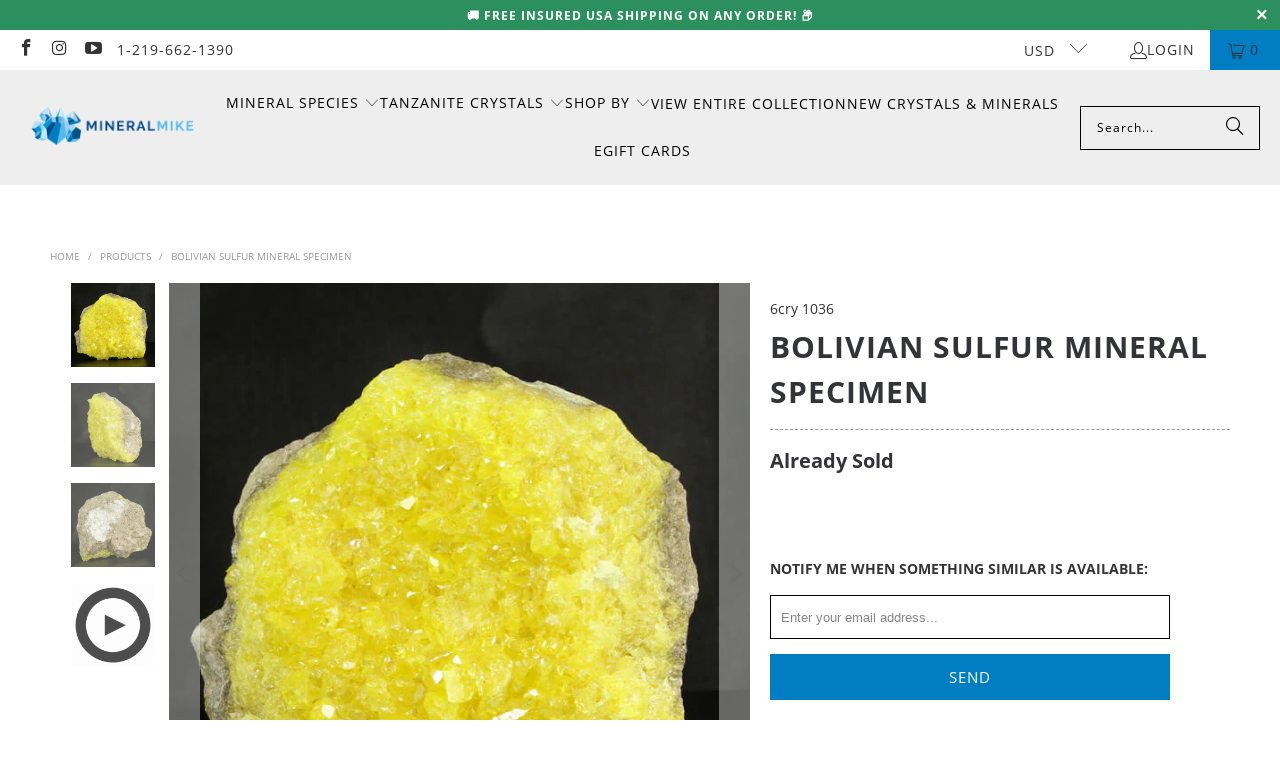

--- FILE ---
content_type: text/html; charset=utf-8
request_url: https://www.mineralmike.com/products/bolivian-sulfur-mineral-specimen
body_size: 30226
content:


 <!DOCTYPE html>
<html class="no-js no-touch" lang="en"> <head> <script>
    window.Store = window.Store || {};
    window.Store.id = 5157486707;</script> <meta charset="utf-8"> <meta http-equiv="cleartype" content="on"> <meta name="robots" content="index,follow"> <meta name="facebook-domain-verification" content="mxyur5zmowgenjk2mq7pu8frsjp8ys" /> <meta name="google-site-verification" content="8MO7XKg2CR6suvNEMO2ra92ZZcrv7TKYmldfNGdkfUg" /> <!-- Global site tag (gtag.js) - Google Ads: 1000606197 --> <script async src="https://www.googletagmanager.com/gtag/js?id=AW-1000606197"></script> <script>
      window.dataLayer = window.dataLayer || [];
      function gtag(){dataLayer.push(arguments);}
      gtag('js', new Date());

      gtag('config', 'AW-1000606197');</script> <!-- Mobile Specific Metas --> <meta name="HandheldFriendly" content="True"> <meta name="MobileOptimized" content="320"> <meta name="viewport" content="width=device-width,initial-scale=1"> <meta name="theme-color" content="#ffffff"> <title>
      Bolivian Sulfur Mineral Specimen - Mineral Mike</title> <meta name="description" content="Vibrant yellow sulfur crystals coat the face of this specimen from Bolivia. This yellow color stands out among many minerals and looks great on display! We consider this piece to be a Large Cabinet Specimen (LGC). This beautiful mineral specimen is available today!  Locality: Bolivia Measurement: 133mm x 143mm x 63mm W"/> <!-- Preconnect Domains --> <link rel="preconnect" href="https://fonts.shopifycdn.com" /> <link rel="preconnect" href="https://cdn.shopify.com" /> <link rel="preconnect" href="https://v.shopify.com" /> <link rel="preconnect" href="https://cdn.shopifycloud.com" /> <link rel="preconnect" href="https://monorail-edge.shopifysvc.com"> <!-- fallback for browsers that don't support preconnect --> <link rel="dns-prefetch" href="https://fonts.shopifycdn.com" /> <link rel="dns-prefetch" href="https://cdn.shopify.com" /> <link rel="dns-prefetch" href="https://v.shopify.com" /> <link rel="dns-prefetch" href="https://cdn.shopifycloud.com" /> <link rel="dns-prefetch" href="https://monorail-edge.shopifysvc.com"> <!-- Preload Assets --> <link rel="preload" href="//www.mineralmike.com/cdn/shop/t/13/assets/fancybox.css?v=19278034316635137701691671255" as="style"> <link rel="preload" href="//www.mineralmike.com/cdn/shop/t/13/assets/styles.css?v=122540093267926961891720410667" as="style"> <link rel="preload" href="//www.mineralmike.com/cdn/shop/t/13/assets/jquery.min.js?v=122536158297655735791691671313" as="script"> <link rel="preload" href="//www.mineralmike.com/cdn/shop/t/13/assets/vendors.js?v=40990151734796074881691671504" as="script"> <link rel="preload" href="//www.mineralmike.com/cdn/shop/t/13/assets/sections.js?v=181420291378898000131691669077" as="script"> <link rel="preload" href="//www.mineralmike.com/cdn/shop/t/13/assets/utilities.js?v=36791102385604422261691671495" as="script"> <link rel="preload" href="//www.mineralmike.com/cdn/shop/t/13/assets/app.js?v=112348831328684602301691669865" as="script"> <!-- Stylesheet for Fancybox library --> <link href="//www.mineralmike.com/cdn/shop/t/13/assets/fancybox.css?v=19278034316635137701691671255" rel="stylesheet" type="text/css" media="all" /> <!-- Stylesheets for Turbo --> <link href="//www.mineralmike.com/cdn/shop/t/13/assets/styles.css?v=122540093267926961891720410667" rel="stylesheet" type="text/css" media="all" /> <script>
      window.lazySizesConfig = window.lazySizesConfig || {};

      lazySizesConfig.expand = 300;
      lazySizesConfig.loadHidden = false;

      /*! lazysizes - v5.2.2 - bgset plugin */
      !function(e,t){var a=function(){t(e.lazySizes),e.removeEventListener("lazyunveilread",a,!0)};t=t.bind(null,e,e.document),"object"==typeof module&&module.exports?t(require("lazysizes")):"function"==typeof define&&define.amd?define(["lazysizes"],t):e.lazySizes?a():e.addEventListener("lazyunveilread",a,!0)}(window,function(e,z,g){"use strict";var c,y,b,f,i,s,n,v,m;e.addEventListener&&(c=g.cfg,y=/\s+/g,b=/\s*\|\s+|\s+\|\s*/g,f=/^(.+?)(?:\s+\[\s*(.+?)\s*\])(?:\s+\[\s*(.+?)\s*\])?$/,i=/^\s*\(*\s*type\s*:\s*(.+?)\s*\)*\s*$/,s=/\(|\)|'/,n={contain:1,cover:1},v=function(e,t){var a;t&&((a=t.match(i))&&a[1]?e.setAttribute("type",a[1]):e.setAttribute("media",c.customMedia[t]||t))},m=function(e){var t,a,i,r;e.target._lazybgset&&(a=(t=e.target)._lazybgset,(i=t.currentSrc||t.src)&&((r=g.fire(a,"bgsetproxy",{src:i,useSrc:s.test(i)?JSON.stringify(i):i})).defaultPrevented||(a.style.backgroundImage="url("+r.detail.useSrc+")")),t._lazybgsetLoading&&(g.fire(a,"_lazyloaded",{},!1,!0),delete t._lazybgsetLoading))},addEventListener("lazybeforeunveil",function(e){var t,a,i,r,s,n,l,d,o,u;!e.defaultPrevented&&(t=e.target.getAttribute("data-bgset"))&&(o=e.target,(u=z.createElement("img")).alt="",u._lazybgsetLoading=!0,e.detail.firesLoad=!0,a=t,i=o,r=u,s=z.createElement("picture"),n=i.getAttribute(c.sizesAttr),l=i.getAttribute("data-ratio"),d=i.getAttribute("data-optimumx"),i._lazybgset&&i._lazybgset.parentNode==i&&i.removeChild(i._lazybgset),Object.defineProperty(r,"_lazybgset",{value:i,writable:!0}),Object.defineProperty(i,"_lazybgset",{value:s,writable:!0}),a=a.replace(y," ").split(b),s.style.display="none",r.className=c.lazyClass,1!=a.length||n||(n="auto"),a.forEach(function(e){var t,a=z.createElement("source");n&&"auto"!=n&&a.setAttribute("sizes",n),(t=e.match(f))?(a.setAttribute(c.srcsetAttr,t[1]),v(a,t[2]),v(a,t[3])):a.setAttribute(c.srcsetAttr,e),s.appendChild(a)}),n&&(r.setAttribute(c.sizesAttr,n),i.removeAttribute(c.sizesAttr),i.removeAttribute("sizes")),d&&r.setAttribute("data-optimumx",d),l&&r.setAttribute("data-ratio",l),s.appendChild(r),i.appendChild(s),setTimeout(function(){g.loader.unveil(u),g.rAF(function(){g.fire(u,"_lazyloaded",{},!0,!0),u.complete&&m({target:u})})}))}),z.addEventListener("load",m,!0),e.addEventListener("lazybeforesizes",function(e){var t,a,i,r;e.detail.instance==g&&e.target._lazybgset&&e.detail.dataAttr&&(t=e.target._lazybgset,i=t,r=(getComputedStyle(i)||{getPropertyValue:function(){}}).getPropertyValue("background-size"),!n[r]&&n[i.style.backgroundSize]&&(r=i.style.backgroundSize),n[a=r]&&(e.target._lazysizesParentFit=a,g.rAF(function(){e.target.setAttribute("data-parent-fit",a),e.target._lazysizesParentFit&&delete e.target._lazysizesParentFit})))},!0),z.documentElement.addEventListener("lazybeforesizes",function(e){var t,a;!e.defaultPrevented&&e.target._lazybgset&&e.detail.instance==g&&(e.detail.width=(t=e.target._lazybgset,a=g.gW(t,t.parentNode),(!t._lazysizesWidth||a>t._lazysizesWidth)&&(t._lazysizesWidth=a),t._lazysizesWidth))}))});

      /*! lazysizes - v5.2.2 */
      !function(e){var t=function(u,D,f){"use strict";var k,H;if(function(){var e;var t={lazyClass:"lazyload",loadedClass:"lazyloaded",loadingClass:"lazyloading",preloadClass:"lazypreload",errorClass:"lazyerror",autosizesClass:"lazyautosizes",srcAttr:"data-src",srcsetAttr:"data-srcset",sizesAttr:"data-sizes",minSize:40,customMedia:{},init:true,expFactor:1.5,hFac:.8,loadMode:2,loadHidden:true,ricTimeout:0,throttleDelay:125};H=u.lazySizesConfig||u.lazysizesConfig||{};for(e in t){if(!(e in H)){H[e]=t[e]}}}(),!D||!D.getElementsByClassName){return{init:function(){},cfg:H,noSupport:true}}var O=D.documentElement,a=u.HTMLPictureElement,P="addEventListener",$="getAttribute",q=u[P].bind(u),I=u.setTimeout,U=u.requestAnimationFrame||I,l=u.requestIdleCallback,j=/^picture$/i,r=["load","error","lazyincluded","_lazyloaded"],i={},G=Array.prototype.forEach,J=function(e,t){if(!i[t]){i[t]=new RegExp("(\\s|^)"+t+"(\\s|$)")}return i[t].test(e[$]("class")||"")&&i[t]},K=function(e,t){if(!J(e,t)){e.setAttribute("class",(e[$]("class")||"").trim()+" "+t)}},Q=function(e,t){var i;if(i=J(e,t)){e.setAttribute("class",(e[$]("class")||"").replace(i," "))}},V=function(t,i,e){var a=e?P:"removeEventListener";if(e){V(t,i)}r.forEach(function(e){t[a](e,i)})},X=function(e,t,i,a,r){var n=D.createEvent("Event");if(!i){i={}}i.instance=k;n.initEvent(t,!a,!r);n.detail=i;e.dispatchEvent(n);return n},Y=function(e,t){var i;if(!a&&(i=u.picturefill||H.pf)){if(t&&t.src&&!e[$]("srcset")){e.setAttribute("srcset",t.src)}i({reevaluate:true,elements:[e]})}else if(t&&t.src){e.src=t.src}},Z=function(e,t){return(getComputedStyle(e,null)||{})[t]},s=function(e,t,i){i=i||e.offsetWidth;while(i<H.minSize&&t&&!e._lazysizesWidth){i=t.offsetWidth;t=t.parentNode}return i},ee=function(){var i,a;var t=[];var r=[];var n=t;var s=function(){var e=n;n=t.length?r:t;i=true;a=false;while(e.length){e.shift()()}i=false};var e=function(e,t){if(i&&!t){e.apply(this,arguments)}else{n.push(e);if(!a){a=true;(D.hidden?I:U)(s)}}};e._lsFlush=s;return e}(),te=function(i,e){return e?function(){ee(i)}:function(){var e=this;var t=arguments;ee(function(){i.apply(e,t)})}},ie=function(e){var i;var a=0;var r=H.throttleDelay;var n=H.ricTimeout;var t=function(){i=false;a=f.now();e()};var s=l&&n>49?function(){l(t,{timeout:n});if(n!==H.ricTimeout){n=H.ricTimeout}}:te(function(){I(t)},true);return function(e){var t;if(e=e===true){n=33}if(i){return}i=true;t=r-(f.now()-a);if(t<0){t=0}if(e||t<9){s()}else{I(s,t)}}},ae=function(e){var t,i;var a=99;var r=function(){t=null;e()};var n=function(){var e=f.now()-i;if(e<a){I(n,a-e)}else{(l||r)(r)}};return function(){i=f.now();if(!t){t=I(n,a)}}},e=function(){var v,m,c,h,e;var y,z,g,p,C,b,A;var n=/^img$/i;var d=/^iframe$/i;var E="onscroll"in u&&!/(gle|ing)bot/.test(navigator.userAgent);var _=0;var w=0;var N=0;var M=-1;var x=function(e){N--;if(!e||N<0||!e.target){N=0}};var W=function(e){if(A==null){A=Z(D.body,"visibility")=="hidden"}return A||!(Z(e.parentNode,"visibility")=="hidden"&&Z(e,"visibility")=="hidden")};var S=function(e,t){var i;var a=e;var r=W(e);g-=t;b+=t;p-=t;C+=t;while(r&&(a=a.offsetParent)&&a!=D.body&&a!=O){r=(Z(a,"opacity")||1)>0;if(r&&Z(a,"overflow")!="visible"){i=a.getBoundingClientRect();r=C>i.left&&p<i.right&&b>i.top-1&&g<i.bottom+1}}return r};var t=function(){var e,t,i,a,r,n,s,l,o,u,f,c;var d=k.elements;if((h=H.loadMode)&&N<8&&(e=d.length)){t=0;M++;for(;t<e;t++){if(!d[t]||d[t]._lazyRace){continue}if(!E||k.prematureUnveil&&k.prematureUnveil(d[t])){R(d[t]);continue}if(!(l=d[t][$]("data-expand"))||!(n=l*1)){n=w}if(!u){u=!H.expand||H.expand<1?O.clientHeight>500&&O.clientWidth>500?500:370:H.expand;k._defEx=u;f=u*H.expFactor;c=H.hFac;A=null;if(w<f&&N<1&&M>2&&h>2&&!D.hidden){w=f;M=0}else if(h>1&&M>1&&N<6){w=u}else{w=_}}if(o!==n){y=innerWidth+n*c;z=innerHeight+n;s=n*-1;o=n}i=d[t].getBoundingClientRect();if((b=i.bottom)>=s&&(g=i.top)<=z&&(C=i.right)>=s*c&&(p=i.left)<=y&&(b||C||p||g)&&(H.loadHidden||W(d[t]))&&(m&&N<3&&!l&&(h<3||M<4)||S(d[t],n))){R(d[t]);r=true;if(N>9){break}}else if(!r&&m&&!a&&N<4&&M<4&&h>2&&(v[0]||H.preloadAfterLoad)&&(v[0]||!l&&(b||C||p||g||d[t][$](H.sizesAttr)!="auto"))){a=v[0]||d[t]}}if(a&&!r){R(a)}}};var i=ie(t);var B=function(e){var t=e.target;if(t._lazyCache){delete t._lazyCache;return}x(e);K(t,H.loadedClass);Q(t,H.loadingClass);V(t,L);X(t,"lazyloaded")};var a=te(B);var L=function(e){a({target:e.target})};var T=function(t,i){try{t.contentWindow.location.replace(i)}catch(e){t.src=i}};var F=function(e){var t;var i=e[$](H.srcsetAttr);if(t=H.customMedia[e[$]("data-media")||e[$]("media")]){e.setAttribute("media",t)}if(i){e.setAttribute("srcset",i)}};var s=te(function(t,e,i,a,r){var n,s,l,o,u,f;if(!(u=X(t,"lazybeforeunveil",e)).defaultPrevented){if(a){if(i){K(t,H.autosizesClass)}else{t.setAttribute("sizes",a)}}s=t[$](H.srcsetAttr);n=t[$](H.srcAttr);if(r){l=t.parentNode;o=l&&j.test(l.nodeName||"")}f=e.firesLoad||"src"in t&&(s||n||o);u={target:t};K(t,H.loadingClass);if(f){clearTimeout(c);c=I(x,2500);V(t,L,true)}if(o){G.call(l.getElementsByTagName("source"),F)}if(s){t.setAttribute("srcset",s)}else if(n&&!o){if(d.test(t.nodeName)){T(t,n)}else{t.src=n}}if(r&&(s||o)){Y(t,{src:n})}}if(t._lazyRace){delete t._lazyRace}Q(t,H.lazyClass);ee(function(){var e=t.complete&&t.naturalWidth>1;if(!f||e){if(e){K(t,"ls-is-cached")}B(u);t._lazyCache=true;I(function(){if("_lazyCache"in t){delete t._lazyCache}},9)}if(t.loading=="lazy"){N--}},true)});var R=function(e){if(e._lazyRace){return}var t;var i=n.test(e.nodeName);var a=i&&(e[$](H.sizesAttr)||e[$]("sizes"));var r=a=="auto";if((r||!m)&&i&&(e[$]("src")||e.srcset)&&!e.complete&&!J(e,H.errorClass)&&J(e,H.lazyClass)){return}t=X(e,"lazyunveilread").detail;if(r){re.updateElem(e,true,e.offsetWidth)}e._lazyRace=true;N++;s(e,t,r,a,i)};var r=ae(function(){H.loadMode=3;i()});var l=function(){if(H.loadMode==3){H.loadMode=2}r()};var o=function(){if(m){return}if(f.now()-e<999){I(o,999);return}m=true;H.loadMode=3;i();q("scroll",l,true)};return{_:function(){e=f.now();k.elements=D.getElementsByClassName(H.lazyClass);v=D.getElementsByClassName(H.lazyClass+" "+H.preloadClass);q("scroll",i,true);q("resize",i,true);q("pageshow",function(e){if(e.persisted){var t=D.querySelectorAll("."+H.loadingClass);if(t.length&&t.forEach){U(function(){t.forEach(function(e){if(e.complete){R(e)}})})}}});if(u.MutationObserver){new MutationObserver(i).observe(O,{childList:true,subtree:true,attributes:true})}else{O[P]("DOMNodeInserted",i,true);O[P]("DOMAttrModified",i,true);setInterval(i,999)}q("hashchange",i,true);["focus","mouseover","click","load","transitionend","animationend"].forEach(function(e){D[P](e,i,true)});if(/d$|^c/.test(D.readyState)){o()}else{q("load",o);D[P]("DOMContentLoaded",i);I(o,2e4)}if(k.elements.length){t();ee._lsFlush()}else{i()}},checkElems:i,unveil:R,_aLSL:l}}(),re=function(){var i;var n=te(function(e,t,i,a){var r,n,s;e._lazysizesWidth=a;a+="px";e.setAttribute("sizes",a);if(j.test(t.nodeName||"")){r=t.getElementsByTagName("source");for(n=0,s=r.length;n<s;n++){r[n].setAttribute("sizes",a)}}if(!i.detail.dataAttr){Y(e,i.detail)}});var a=function(e,t,i){var a;var r=e.parentNode;if(r){i=s(e,r,i);a=X(e,"lazybeforesizes",{width:i,dataAttr:!!t});if(!a.defaultPrevented){i=a.detail.width;if(i&&i!==e._lazysizesWidth){n(e,r,a,i)}}}};var e=function(){var e;var t=i.length;if(t){e=0;for(;e<t;e++){a(i[e])}}};var t=ae(e);return{_:function(){i=D.getElementsByClassName(H.autosizesClass);q("resize",t)},checkElems:t,updateElem:a}}(),t=function(){if(!t.i&&D.getElementsByClassName){t.i=true;re._();e._()}};return I(function(){H.init&&t()}),k={cfg:H,autoSizer:re,loader:e,init:t,uP:Y,aC:K,rC:Q,hC:J,fire:X,gW:s,rAF:ee}}(e,e.document,Date);e.lazySizes=t,"object"==typeof module&&module.exports&&(module.exports=t)}("undefined"!=typeof window?window:{});</script> <!-- Icons --> <link rel="shortcut icon" type="image/x-icon" href="//www.mineralmike.com/cdn/shop/files/favicon-32x32_180x180.png?v=1613751750"> <link rel="apple-touch-icon" href="//www.mineralmike.com/cdn/shop/files/favicon-32x32_180x180.png?v=1613751750"/> <link rel="apple-touch-icon" sizes="57x57" href="//www.mineralmike.com/cdn/shop/files/favicon-32x32_57x57.png?v=1613751750"/> <link rel="apple-touch-icon" sizes="60x60" href="//www.mineralmike.com/cdn/shop/files/favicon-32x32_60x60.png?v=1613751750"/> <link rel="apple-touch-icon" sizes="72x72" href="//www.mineralmike.com/cdn/shop/files/favicon-32x32_72x72.png?v=1613751750"/> <link rel="apple-touch-icon" sizes="76x76" href="//www.mineralmike.com/cdn/shop/files/favicon-32x32_76x76.png?v=1613751750"/> <link rel="apple-touch-icon" sizes="114x114" href="//www.mineralmike.com/cdn/shop/files/favicon-32x32_114x114.png?v=1613751750"/> <link rel="apple-touch-icon" sizes="180x180" href="//www.mineralmike.com/cdn/shop/files/favicon-32x32_180x180.png?v=1613751750"/> <link rel="apple-touch-icon" sizes="228x228" href="//www.mineralmike.com/cdn/shop/files/favicon-32x32_228x228.png?v=1613751750"/> <link rel="canonical" href="https://www.mineralmike.com/products/bolivian-sulfur-mineral-specimen"/> <script src="//www.mineralmike.com/cdn/shop/t/13/assets/jquery.min.js?v=122536158297655735791691671313" defer></script> <script type="text/javascript" src="/services/javascripts/currencies.js" data-no-instant></script> <script src="//www.mineralmike.com/cdn/shop/t/13/assets/currencies.js?v=51539635470876221611691671246" defer></script> <script>
      window.PXUTheme = window.PXUTheme || {};
      window.PXUTheme.version = '9.1.0';
      window.PXUTheme.name = 'Turbo';</script>
    


    <template id="price-ui"><span class="price " data-price></span><span class="compare-at-price" data-compare-at-price></span><span class="unit-pricing" data-unit-pricing></span></template> <template id="price-ui-badge"><div class="price-ui-badge__sticker price-ui-badge__sticker--"> <span class="price-ui-badge__sticker-text" data-badge></span></div></template> <template id="price-ui__price"><span class="money" data-price></span></template> <template id="price-ui__price-range"><span class="price-min" data-price-min><span class="money" data-price></span></span> - <span class="price-max" data-price-max><span class="money" data-price></span></span></template> <template id="price-ui__unit-pricing"><span class="unit-quantity" data-unit-quantity></span> | <span class="unit-price" data-unit-price><span class="money" data-price></span></span> / <span class="unit-measurement" data-unit-measurement></span></template> <template id="price-ui-badge__percent-savings-range">Save up to <span data-price-percent></span>%</template> <template id="price-ui-badge__percent-savings">Save <span data-price-percent></span>%</template> <template id="price-ui-badge__price-savings-range">Save up to <span class="money" data-price></span></template> <template id="price-ui-badge__price-savings">Save <span class="money" data-price></span></template> <template id="price-ui-badge__on-sale">Sale</template> <template id="price-ui-badge__sold-out">Sold out</template> <template id="price-ui-badge__in-stock">In stock</template> <script>
      window.PXUTheme = window.PXUTheme || {};


window.PXUTheme.theme_settings = {};
window.PXUTheme.currency = {};
window.PXUTheme.routes = window.PXUTheme.routes || {};


window.PXUTheme.theme_settings.display_tos_checkbox = false;
window.PXUTheme.theme_settings.go_to_checkout = false;
window.PXUTheme.theme_settings.cart_action = "ajax";
window.PXUTheme.theme_settings.cart_shipping_calculator = false;


window.PXUTheme.theme_settings.collection_swatches = false;
window.PXUTheme.theme_settings.collection_secondary_image = true;


window.PXUTheme.currency.show_multiple_currencies = true;
window.PXUTheme.currency.shop_currency = "USD";
window.PXUTheme.currency.default_currency = "USD";
window.PXUTheme.currency.display_format = "money_format";
window.PXUTheme.currency.money_format = "${{amount}}";
window.PXUTheme.currency.money_format_no_currency = "${{amount}}";
window.PXUTheme.currency.money_format_currency = "${{amount}} USD";
window.PXUTheme.currency.native_multi_currency = false;
window.PXUTheme.currency.iso_code = "USD";
window.PXUTheme.currency.symbol = "$";


window.PXUTheme.theme_settings.display_inventory_left = true;
window.PXUTheme.theme_settings.inventory_threshold = 1;
window.PXUTheme.theme_settings.limit_quantity = true;


window.PXUTheme.theme_settings.menu_position = null;


window.PXUTheme.theme_settings.newsletter_popup = false;
window.PXUTheme.theme_settings.newsletter_popup_days = "14";
window.PXUTheme.theme_settings.newsletter_popup_mobile = false;
window.PXUTheme.theme_settings.newsletter_popup_seconds = 0;


window.PXUTheme.theme_settings.pagination_type = "basic_pagination";


window.PXUTheme.theme_settings.enable_shopify_collection_badges = false;
window.PXUTheme.theme_settings.quick_shop_thumbnail_position = null;
window.PXUTheme.theme_settings.product_form_style = "select";
window.PXUTheme.theme_settings.sale_banner_enabled = true;
window.PXUTheme.theme_settings.display_savings = false;
window.PXUTheme.theme_settings.display_sold_out_price = false;
window.PXUTheme.theme_settings.free_text = "Free";
window.PXUTheme.theme_settings.video_looping = null;
window.PXUTheme.theme_settings.quick_shop_style = "popup";
window.PXUTheme.theme_settings.hover_enabled = false;


window.PXUTheme.routes.cart_url = "/cart";
window.PXUTheme.routes.root_url = "/";
window.PXUTheme.routes.search_url = "/search";
window.PXUTheme.routes.all_products_collection_url = "/collections/all";
window.PXUTheme.routes.product_recommendations_url = "/recommendations/products";
window.PXUTheme.routes.predictive_search_url = "/search/suggest";


window.PXUTheme.theme_settings.image_loading_style = "appear";


window.PXUTheme.theme_settings.enable_autocomplete = true;


window.PXUTheme.theme_settings.page_dots_enabled = false;
window.PXUTheme.theme_settings.slideshow_arrow_size = "light";


window.PXUTheme.theme_settings.quick_shop_enabled = false;


window.PXUTheme.translation = {};


window.PXUTheme.translation.agree_to_terms_warning = "You must agree with the terms and conditions to checkout.";
window.PXUTheme.translation.one_item_left = "item left";
window.PXUTheme.translation.items_left_text = "items left";
window.PXUTheme.translation.cart_savings_text = "Total Savings";
window.PXUTheme.translation.cart_discount_text = "Discount";
window.PXUTheme.translation.cart_subtotal_text = "Subtotal";
window.PXUTheme.translation.cart_remove_text = "Remove";
window.PXUTheme.translation.cart_free_text = "Free";


window.PXUTheme.translation.newsletter_success_text = "Thank you for joining our mailing list!";


window.PXUTheme.translation.notify_email = "Enter your email address...";
window.PXUTheme.translation.notify_email_value = "Translation missing: en.contact.fields.email";
window.PXUTheme.translation.notify_email_send = "Send";
window.PXUTheme.translation.notify_message_first = "Please notify me when ";
window.PXUTheme.translation.notify_message_last = " becomes available - ";
window.PXUTheme.translation.notify_success_text = "Thanks! We will notify you when this product becomes available!";


window.PXUTheme.translation.add_to_cart = "Add to Cart";
window.PXUTheme.translation.coming_soon_text = "Coming Soon";
window.PXUTheme.translation.sold_out_text = "Already Sold";
window.PXUTheme.translation.sale_text = "Sale";
window.PXUTheme.translation.savings_text = "You Save";
window.PXUTheme.translation.from_text = "from";
window.PXUTheme.translation.new_text = "New";
window.PXUTheme.translation.pre_order_text = "Pre-Order";
window.PXUTheme.translation.unavailable_text = "Unavailable";


window.PXUTheme.translation.all_results = "View all results";
window.PXUTheme.translation.no_results = "Sorry, no results!";


window.PXUTheme.media_queries = {};
window.PXUTheme.media_queries.small = window.matchMedia( "(max-width: 480px)" );
window.PXUTheme.media_queries.medium = window.matchMedia( "(max-width: 798px)" );
window.PXUTheme.media_queries.large = window.matchMedia( "(min-width: 799px)" );
window.PXUTheme.media_queries.larger = window.matchMedia( "(min-width: 960px)" );
window.PXUTheme.media_queries.xlarge = window.matchMedia( "(min-width: 1200px)" );
window.PXUTheme.media_queries.ie10 = window.matchMedia( "all and (-ms-high-contrast: none), (-ms-high-contrast: active)" );
window.PXUTheme.media_queries.tablet = window.matchMedia( "only screen and (min-width: 799px) and (max-width: 1024px)" );
window.PXUTheme.media_queries.mobile_and_tablet = window.matchMedia( "(max-width: 1024px)" );</script> <script src="//www.mineralmike.com/cdn/shop/t/13/assets/vendors.js?v=40990151734796074881691671504" defer></script> <script src="//www.mineralmike.com/cdn/shop/t/13/assets/sections.js?v=181420291378898000131691669077" defer></script> <script src="//www.mineralmike.com/cdn/shop/t/13/assets/utilities.js?v=36791102385604422261691671495" defer></script> <script src="//www.mineralmike.com/cdn/shop/t/13/assets/app.js?v=112348831328684602301691669865" defer></script> <script src="//www.mineralmike.com/cdn/shop/t/13/assets/instantclick.min.js?v=20092422000980684151691564944" data-no-instant defer></script> <script data-no-instant>
        window.addEventListener('DOMContentLoaded', function() {

          function inIframe() {
            try {
              return window.self !== window.top;
            } catch (e) {
              return true;
            }
          }

          if (!inIframe()){
            InstantClick.on('change', function() {

              $('head script[src*="shopify"]').each(function() {
                var script = document.createElement('script');
                script.type = 'text/javascript';
                script.src = $(this).attr('src');

                $('body').append(script);
              });

              $('body').removeClass('fancybox-active');
              $.fancybox.destroy();

              InstantClick.init();

            });
          }
        });</script> <script></script> <script>window.performance && window.performance.mark && window.performance.mark('shopify.content_for_header.start');</script><meta name="facebook-domain-verification" content="v57tnjh25a2uq5cj4w9o4ryutg8mdb">
<meta id="shopify-digital-wallet" name="shopify-digital-wallet" content="/5157486707/digital_wallets/dialog">
<meta name="shopify-checkout-api-token" content="7abd0f7d1c360306c7d90a201c5b278d">
<meta id="in-context-paypal-metadata" data-shop-id="5157486707" data-venmo-supported="false" data-environment="production" data-locale="en_US" data-paypal-v4="true" data-currency="USD">
<link rel="alternate" type="application/json+oembed" href="https://www.mineralmike.com/products/bolivian-sulfur-mineral-specimen.oembed">
<script async="async" src="/checkouts/internal/preloads.js?locale=en-US"></script>
<link rel="preconnect" href="https://shop.app" crossorigin="anonymous">
<script async="async" src="https://shop.app/checkouts/internal/preloads.js?locale=en-US&shop_id=5157486707" crossorigin="anonymous"></script>
<script id="apple-pay-shop-capabilities" type="application/json">{"shopId":5157486707,"countryCode":"US","currencyCode":"USD","merchantCapabilities":["supports3DS"],"merchantId":"gid:\/\/shopify\/Shop\/5157486707","merchantName":"Mineral Mike","requiredBillingContactFields":["postalAddress","email","phone"],"requiredShippingContactFields":["postalAddress","email","phone"],"shippingType":"shipping","supportedNetworks":["visa","masterCard","amex","discover","elo","jcb"],"total":{"type":"pending","label":"Mineral Mike","amount":"1.00"},"shopifyPaymentsEnabled":true,"supportsSubscriptions":true}</script>
<script id="shopify-features" type="application/json">{"accessToken":"7abd0f7d1c360306c7d90a201c5b278d","betas":["rich-media-storefront-analytics"],"domain":"www.mineralmike.com","predictiveSearch":true,"shopId":5157486707,"locale":"en"}</script>
<script>var Shopify = Shopify || {};
Shopify.shop = "mineral-mike.myshopify.com";
Shopify.locale = "en";
Shopify.currency = {"active":"USD","rate":"1.0"};
Shopify.country = "US";
Shopify.theme = {"name":"Turbo 9.1.0 from 2023-08-09 - live 08-22-2023","id":157291086137,"schema_name":"Turbo","schema_version":"9.1.0","theme_store_id":null,"role":"main"};
Shopify.theme.handle = "null";
Shopify.theme.style = {"id":null,"handle":null};
Shopify.cdnHost = "www.mineralmike.com/cdn";
Shopify.routes = Shopify.routes || {};
Shopify.routes.root = "/";</script>
<script type="module">!function(o){(o.Shopify=o.Shopify||{}).modules=!0}(window);</script>
<script>!function(o){function n(){var o=[];function n(){o.push(Array.prototype.slice.apply(arguments))}return n.q=o,n}var t=o.Shopify=o.Shopify||{};t.loadFeatures=n(),t.autoloadFeatures=n()}(window);</script>
<script>
  window.ShopifyPay = window.ShopifyPay || {};
  window.ShopifyPay.apiHost = "shop.app\/pay";
  window.ShopifyPay.redirectState = null;
</script>
<script id="shop-js-analytics" type="application/json">{"pageType":"product"}</script>
<script defer="defer" async type="module" src="//www.mineralmike.com/cdn/shopifycloud/shop-js/modules/v2/client.init-shop-cart-sync_BN7fPSNr.en.esm.js"></script>
<script defer="defer" async type="module" src="//www.mineralmike.com/cdn/shopifycloud/shop-js/modules/v2/chunk.common_Cbph3Kss.esm.js"></script>
<script defer="defer" async type="module" src="//www.mineralmike.com/cdn/shopifycloud/shop-js/modules/v2/chunk.modal_DKumMAJ1.esm.js"></script>
<script type="module">
  await import("//www.mineralmike.com/cdn/shopifycloud/shop-js/modules/v2/client.init-shop-cart-sync_BN7fPSNr.en.esm.js");
await import("//www.mineralmike.com/cdn/shopifycloud/shop-js/modules/v2/chunk.common_Cbph3Kss.esm.js");
await import("//www.mineralmike.com/cdn/shopifycloud/shop-js/modules/v2/chunk.modal_DKumMAJ1.esm.js");

  window.Shopify.SignInWithShop?.initShopCartSync?.({"fedCMEnabled":true,"windoidEnabled":true});

</script>
<script defer="defer" async type="module" src="//www.mineralmike.com/cdn/shopifycloud/shop-js/modules/v2/client.payment-terms_BxzfvcZJ.en.esm.js"></script>
<script defer="defer" async type="module" src="//www.mineralmike.com/cdn/shopifycloud/shop-js/modules/v2/chunk.common_Cbph3Kss.esm.js"></script>
<script defer="defer" async type="module" src="//www.mineralmike.com/cdn/shopifycloud/shop-js/modules/v2/chunk.modal_DKumMAJ1.esm.js"></script>
<script type="module">
  await import("//www.mineralmike.com/cdn/shopifycloud/shop-js/modules/v2/client.payment-terms_BxzfvcZJ.en.esm.js");
await import("//www.mineralmike.com/cdn/shopifycloud/shop-js/modules/v2/chunk.common_Cbph3Kss.esm.js");
await import("//www.mineralmike.com/cdn/shopifycloud/shop-js/modules/v2/chunk.modal_DKumMAJ1.esm.js");

  
</script>
<script>
  window.Shopify = window.Shopify || {};
  if (!window.Shopify.featureAssets) window.Shopify.featureAssets = {};
  window.Shopify.featureAssets['shop-js'] = {"shop-cart-sync":["modules/v2/client.shop-cart-sync_CJVUk8Jm.en.esm.js","modules/v2/chunk.common_Cbph3Kss.esm.js","modules/v2/chunk.modal_DKumMAJ1.esm.js"],"init-fed-cm":["modules/v2/client.init-fed-cm_7Fvt41F4.en.esm.js","modules/v2/chunk.common_Cbph3Kss.esm.js","modules/v2/chunk.modal_DKumMAJ1.esm.js"],"init-shop-email-lookup-coordinator":["modules/v2/client.init-shop-email-lookup-coordinator_Cc088_bR.en.esm.js","modules/v2/chunk.common_Cbph3Kss.esm.js","modules/v2/chunk.modal_DKumMAJ1.esm.js"],"init-windoid":["modules/v2/client.init-windoid_hPopwJRj.en.esm.js","modules/v2/chunk.common_Cbph3Kss.esm.js","modules/v2/chunk.modal_DKumMAJ1.esm.js"],"shop-button":["modules/v2/client.shop-button_B0jaPSNF.en.esm.js","modules/v2/chunk.common_Cbph3Kss.esm.js","modules/v2/chunk.modal_DKumMAJ1.esm.js"],"shop-cash-offers":["modules/v2/client.shop-cash-offers_DPIskqss.en.esm.js","modules/v2/chunk.common_Cbph3Kss.esm.js","modules/v2/chunk.modal_DKumMAJ1.esm.js"],"shop-toast-manager":["modules/v2/client.shop-toast-manager_CK7RT69O.en.esm.js","modules/v2/chunk.common_Cbph3Kss.esm.js","modules/v2/chunk.modal_DKumMAJ1.esm.js"],"init-shop-cart-sync":["modules/v2/client.init-shop-cart-sync_BN7fPSNr.en.esm.js","modules/v2/chunk.common_Cbph3Kss.esm.js","modules/v2/chunk.modal_DKumMAJ1.esm.js"],"init-customer-accounts-sign-up":["modules/v2/client.init-customer-accounts-sign-up_CfPf4CXf.en.esm.js","modules/v2/client.shop-login-button_DeIztwXF.en.esm.js","modules/v2/chunk.common_Cbph3Kss.esm.js","modules/v2/chunk.modal_DKumMAJ1.esm.js"],"pay-button":["modules/v2/client.pay-button_CgIwFSYN.en.esm.js","modules/v2/chunk.common_Cbph3Kss.esm.js","modules/v2/chunk.modal_DKumMAJ1.esm.js"],"init-customer-accounts":["modules/v2/client.init-customer-accounts_DQ3x16JI.en.esm.js","modules/v2/client.shop-login-button_DeIztwXF.en.esm.js","modules/v2/chunk.common_Cbph3Kss.esm.js","modules/v2/chunk.modal_DKumMAJ1.esm.js"],"avatar":["modules/v2/client.avatar_BTnouDA3.en.esm.js"],"init-shop-for-new-customer-accounts":["modules/v2/client.init-shop-for-new-customer-accounts_CsZy_esa.en.esm.js","modules/v2/client.shop-login-button_DeIztwXF.en.esm.js","modules/v2/chunk.common_Cbph3Kss.esm.js","modules/v2/chunk.modal_DKumMAJ1.esm.js"],"shop-follow-button":["modules/v2/client.shop-follow-button_BRMJjgGd.en.esm.js","modules/v2/chunk.common_Cbph3Kss.esm.js","modules/v2/chunk.modal_DKumMAJ1.esm.js"],"checkout-modal":["modules/v2/client.checkout-modal_B9Drz_yf.en.esm.js","modules/v2/chunk.common_Cbph3Kss.esm.js","modules/v2/chunk.modal_DKumMAJ1.esm.js"],"shop-login-button":["modules/v2/client.shop-login-button_DeIztwXF.en.esm.js","modules/v2/chunk.common_Cbph3Kss.esm.js","modules/v2/chunk.modal_DKumMAJ1.esm.js"],"lead-capture":["modules/v2/client.lead-capture_DXYzFM3R.en.esm.js","modules/v2/chunk.common_Cbph3Kss.esm.js","modules/v2/chunk.modal_DKumMAJ1.esm.js"],"shop-login":["modules/v2/client.shop-login_CA5pJqmO.en.esm.js","modules/v2/chunk.common_Cbph3Kss.esm.js","modules/v2/chunk.modal_DKumMAJ1.esm.js"],"payment-terms":["modules/v2/client.payment-terms_BxzfvcZJ.en.esm.js","modules/v2/chunk.common_Cbph3Kss.esm.js","modules/v2/chunk.modal_DKumMAJ1.esm.js"]};
</script>
<script>(function() {
  var isLoaded = false;
  function asyncLoad() {
    if (isLoaded) return;
    isLoaded = true;
    var urls = ["\/\/static.zotabox.com\/f\/3\/f33115ba50f8fee2f157595a551b1a8d\/widgets.js?shop=mineral-mike.myshopify.com","https:\/\/services.nofraud.com\/js\/device.js?shop=mineral-mike.myshopify.com","https:\/\/a.mailmunch.co\/widgets\/site-554720-0031ef8e6c5dd185113af3a57d35dd2fd1fed0e6.js?shop=mineral-mike.myshopify.com"];
    for (var i = 0; i <urls.length; i++) {
      var s = document.createElement('script');
      s.type = 'text/javascript';
      s.async = true;
      s.src = urls[i];
      var x = document.getElementsByTagName('script')[0];
      x.parentNode.insertBefore(s, x);
    }
  };
  if(window.attachEvent) {
    window.attachEvent('onload', asyncLoad);
  } else {
    window.addEventListener('load', asyncLoad, false);
  }
})();</script>
<script id="__st">var __st={"a":5157486707,"offset":-21600,"reqid":"f470c793-3c0e-4ffc-a5b9-711dd37dd5a1-1769767044","pageurl":"www.mineralmike.com\/products\/bolivian-sulfur-mineral-specimen","u":"b80d5eabef69","p":"product","rtyp":"product","rid":1506426191987};</script>
<script>window.ShopifyPaypalV4VisibilityTracking = true;</script>
<script id="captcha-bootstrap">!function(){'use strict';const t='contact',e='account',n='new_comment',o=[[t,t],['blogs',n],['comments',n],[t,'customer']],c=[[e,'customer_login'],[e,'guest_login'],[e,'recover_customer_password'],[e,'create_customer']],r=t=>t.map((([t,e])=>`form[action*='/${t}']:not([data-nocaptcha='true']) input[name='form_type'][value='${e}']`)).join(','),a=t=>()=>t?[...document.querySelectorAll(t)].map((t=>t.form)):[];function s(){const t=[...o],e=r(t);return a(e)}const i='password',u='form_key',d=['recaptcha-v3-token','g-recaptcha-response','h-captcha-response',i],f=()=>{try{return window.sessionStorage}catch{return}},m='__shopify_v',_=t=>t.elements[u];function p(t,e,n=!1){try{const o=window.sessionStorage,c=JSON.parse(o.getItem(e)),{data:r}=function(t){const{data:e,action:n}=t;return t[m]||n?{data:e,action:n}:{data:t,action:n}}(c);for(const[e,n]of Object.entries(r))t.elements[e]&&(t.elements[e].value=n);n&&o.removeItem(e)}catch(o){console.error('form repopulation failed',{error:o})}}const l='form_type',E='cptcha';function T(t){t.dataset[E]=!0}const w=window,h=w.document,L='Shopify',v='ce_forms',y='captcha';let A=!1;((t,e)=>{const n=(g='f06e6c50-85a8-45c8-87d0-21a2b65856fe',I='https://cdn.shopify.com/shopifycloud/storefront-forms-hcaptcha/ce_storefront_forms_captcha_hcaptcha.v1.5.2.iife.js',D={infoText:'Protected by hCaptcha',privacyText:'Privacy',termsText:'Terms'},(t,e,n)=>{const o=w[L][v],c=o.bindForm;if(c)return c(t,g,e,D).then(n);var r;o.q.push([[t,g,e,D],n]),r=I,A||(h.body.append(Object.assign(h.createElement('script'),{id:'captcha-provider',async:!0,src:r})),A=!0)});var g,I,D;w[L]=w[L]||{},w[L][v]=w[L][v]||{},w[L][v].q=[],w[L][y]=w[L][y]||{},w[L][y].protect=function(t,e){n(t,void 0,e),T(t)},Object.freeze(w[L][y]),function(t,e,n,w,h,L){const[v,y,A,g]=function(t,e,n){const i=e?o:[],u=t?c:[],d=[...i,...u],f=r(d),m=r(i),_=r(d.filter((([t,e])=>n.includes(e))));return[a(f),a(m),a(_),s()]}(w,h,L),I=t=>{const e=t.target;return e instanceof HTMLFormElement?e:e&&e.form},D=t=>v().includes(t);t.addEventListener('submit',(t=>{const e=I(t);if(!e)return;const n=D(e)&&!e.dataset.hcaptchaBound&&!e.dataset.recaptchaBound,o=_(e),c=g().includes(e)&&(!o||!o.value);(n||c)&&t.preventDefault(),c&&!n&&(function(t){try{if(!f())return;!function(t){const e=f();if(!e)return;const n=_(t);if(!n)return;const o=n.value;o&&e.removeItem(o)}(t);const e=Array.from(Array(32),(()=>Math.random().toString(36)[2])).join('');!function(t,e){_(t)||t.append(Object.assign(document.createElement('input'),{type:'hidden',name:u})),t.elements[u].value=e}(t,e),function(t,e){const n=f();if(!n)return;const o=[...t.querySelectorAll(`input[type='${i}']`)].map((({name:t})=>t)),c=[...d,...o],r={};for(const[a,s]of new FormData(t).entries())c.includes(a)||(r[a]=s);n.setItem(e,JSON.stringify({[m]:1,action:t.action,data:r}))}(t,e)}catch(e){console.error('failed to persist form',e)}}(e),e.submit())}));const S=(t,e)=>{t&&!t.dataset[E]&&(n(t,e.some((e=>e===t))),T(t))};for(const o of['focusin','change'])t.addEventListener(o,(t=>{const e=I(t);D(e)&&S(e,y())}));const B=e.get('form_key'),M=e.get(l),P=B&&M;t.addEventListener('DOMContentLoaded',(()=>{const t=y();if(P)for(const e of t)e.elements[l].value===M&&p(e,B);[...new Set([...A(),...v().filter((t=>'true'===t.dataset.shopifyCaptcha))])].forEach((e=>S(e,t)))}))}(h,new URLSearchParams(w.location.search),n,t,e,['guest_login'])})(!0,!0)}();</script>
<script integrity="sha256-4kQ18oKyAcykRKYeNunJcIwy7WH5gtpwJnB7kiuLZ1E=" data-source-attribution="shopify.loadfeatures" defer="defer" src="//www.mineralmike.com/cdn/shopifycloud/storefront/assets/storefront/load_feature-a0a9edcb.js" crossorigin="anonymous"></script>
<script crossorigin="anonymous" defer="defer" src="//www.mineralmike.com/cdn/shopifycloud/storefront/assets/shopify_pay/storefront-65b4c6d7.js?v=20250812"></script>
<script data-source-attribution="shopify.dynamic_checkout.dynamic.init">var Shopify=Shopify||{};Shopify.PaymentButton=Shopify.PaymentButton||{isStorefrontPortableWallets:!0,init:function(){window.Shopify.PaymentButton.init=function(){};var t=document.createElement("script");t.src="https://www.mineralmike.com/cdn/shopifycloud/portable-wallets/latest/portable-wallets.en.js",t.type="module",document.head.appendChild(t)}};
</script>
<script data-source-attribution="shopify.dynamic_checkout.buyer_consent">
  function portableWalletsHideBuyerConsent(e){var t=document.getElementById("shopify-buyer-consent"),n=document.getElementById("shopify-subscription-policy-button");t&&n&&(t.classList.add("hidden"),t.setAttribute("aria-hidden","true"),n.removeEventListener("click",e))}function portableWalletsShowBuyerConsent(e){var t=document.getElementById("shopify-buyer-consent"),n=document.getElementById("shopify-subscription-policy-button");t&&n&&(t.classList.remove("hidden"),t.removeAttribute("aria-hidden"),n.addEventListener("click",e))}window.Shopify?.PaymentButton&&(window.Shopify.PaymentButton.hideBuyerConsent=portableWalletsHideBuyerConsent,window.Shopify.PaymentButton.showBuyerConsent=portableWalletsShowBuyerConsent);
</script>
<script data-source-attribution="shopify.dynamic_checkout.cart.bootstrap">document.addEventListener("DOMContentLoaded",(function(){function t(){return document.querySelector("shopify-accelerated-checkout-cart, shopify-accelerated-checkout")}if(t())Shopify.PaymentButton.init();else{new MutationObserver((function(e,n){t()&&(Shopify.PaymentButton.init(),n.disconnect())})).observe(document.body,{childList:!0,subtree:!0})}}));
</script>
<link id="shopify-accelerated-checkout-styles" rel="stylesheet" media="screen" href="https://www.mineralmike.com/cdn/shopifycloud/portable-wallets/latest/accelerated-checkout-backwards-compat.css" crossorigin="anonymous">
<style id="shopify-accelerated-checkout-cart">
        #shopify-buyer-consent {
  margin-top: 1em;
  display: inline-block;
  width: 100%;
}

#shopify-buyer-consent.hidden {
  display: none;
}

#shopify-subscription-policy-button {
  background: none;
  border: none;
  padding: 0;
  text-decoration: underline;
  font-size: inherit;
  cursor: pointer;
}

#shopify-subscription-policy-button::before {
  box-shadow: none;
}

      </style>

<script>window.performance && window.performance.mark && window.performance.mark('shopify.content_for_header.end');</script>

    

<meta name="author" content="Mineral Mike">
<meta property="og:url" content="https://www.mineralmike.com/products/bolivian-sulfur-mineral-specimen">
<meta property="og:site_name" content="Mineral Mike"> <meta property="og:type" content="product"> <meta property="og:title" content="Bolivian Sulfur Mineral Specimen"> <meta property="og:image" content="https://www.mineralmike.com/cdn/shop/products/Sulphur_Mineral_Specimen_Bolivia_600x.jpg?v=1535083918"> <meta property="og:image:secure_url" content="https://www.mineralmike.com/cdn/shop/products/Sulphur_Mineral_Specimen_Bolivia_600x.jpg?v=1535083918"> <meta property="og:image:width" content="650"> <meta property="og:image:height" content="650"> <meta property="og:image" content="https://www.mineralmike.com/cdn/shop/products/Sulphur_Mineral_Specimen_Bolivia_1_600x.jpg?v=1535083919"> <meta property="og:image:secure_url" content="https://www.mineralmike.com/cdn/shop/products/Sulphur_Mineral_Specimen_Bolivia_1_600x.jpg?v=1535083919"> <meta property="og:image:width" content="650"> <meta property="og:image:height" content="650"> <meta property="og:image" content="https://www.mineralmike.com/cdn/shop/products/Sulphur_Mineral_Specimen_Bolivia_2_600x.jpg?v=1535083921"> <meta property="og:image:secure_url" content="https://www.mineralmike.com/cdn/shop/products/Sulphur_Mineral_Specimen_Bolivia_2_600x.jpg?v=1535083921"> <meta property="og:image:width" content="650"> <meta property="og:image:height" content="650"> <meta property="product:price:amount" content="209.00"> <meta property="product:price:currency" content="USD"> <meta property="og:description" content="Vibrant yellow sulfur crystals coat the face of this specimen from Bolivia. This yellow color stands out among many minerals and looks great on display! We consider this piece to be a Large Cabinet Specimen (LGC). This beautiful mineral specimen is available today!  Locality: Bolivia Measurement: 133mm x 143mm x 63mm W">




<meta name="twitter:card" content="summary"> <meta name="twitter:title" content="Bolivian Sulfur Mineral Specimen"> <meta name="twitter:description" content="Vibrant yellow sulfur crystals coat the face of this specimen from Bolivia. This yellow color stands out among many minerals and looks great on display! We consider this piece to be a Large Cabinet Specimen (LGC). This beautiful mineral specimen is available today! 


Locality: Bolivia

Measurement: 133mm x 143mm x 63mm

Weight: 996g

Metaphysical / Healing Properties: TBA
*Crystals &amp;amp; Minerals should not be used to replace Modern Medicine."> <meta name="twitter:image" content="https://www.mineralmike.com/cdn/shop/products/Sulphur_Mineral_Specimen_Bolivia_240x.jpg?v=1535083918"> <meta name="twitter:image:width" content="240"> <meta name="twitter:image:height" content="240"> <meta name="twitter:image:alt" content="Bolivian Sulfur Mineral Specimen"><!-- BEGIN app block: shopify://apps/klaviyo-email-marketing-sms/blocks/klaviyo-onsite-embed/2632fe16-c075-4321-a88b-50b567f42507 -->












  <script async src="https://static.klaviyo.com/onsite/js/U8ffXx/klaviyo.js?company_id=U8ffXx"></script>
  <script>!function(){if(!window.klaviyo){window._klOnsite=window._klOnsite||[];try{window.klaviyo=new Proxy({},{get:function(n,i){return"push"===i?function(){var n;(n=window._klOnsite).push.apply(n,arguments)}:function(){for(var n=arguments.length,o=new Array(n),w=0;w<n;w++)o[w]=arguments[w];var t="function"==typeof o[o.length-1]?o.pop():void 0,e=new Promise((function(n){window._klOnsite.push([i].concat(o,[function(i){t&&t(i),n(i)}]))}));return e}}})}catch(n){window.klaviyo=window.klaviyo||[],window.klaviyo.push=function(){var n;(n=window._klOnsite).push.apply(n,arguments)}}}}();</script>

  
    <script id="viewed_product">
      if (item == null) {
        var _learnq = _learnq || [];

        var MetafieldReviews = null
        var MetafieldYotpoRating = null
        var MetafieldYotpoCount = null
        var MetafieldLooxRating = null
        var MetafieldLooxCount = null
        var okendoProduct = null
        var okendoProductReviewCount = null
        var okendoProductReviewAverageValue = null
        try {
          // The following fields are used for Customer Hub recently viewed in order to add reviews.
          // This information is not part of __kla_viewed. Instead, it is part of __kla_viewed_reviewed_items
          MetafieldReviews = {};
          MetafieldYotpoRating = null
          MetafieldYotpoCount = null
          MetafieldLooxRating = null
          MetafieldLooxCount = null

          okendoProduct = null
          // If the okendo metafield is not legacy, it will error, which then requires the new json formatted data
          if (okendoProduct && 'error' in okendoProduct) {
            okendoProduct = null
          }
          okendoProductReviewCount = okendoProduct ? okendoProduct.reviewCount : null
          okendoProductReviewAverageValue = okendoProduct ? okendoProduct.reviewAverageValue : null
        } catch (error) {
          console.error('Error in Klaviyo onsite reviews tracking:', error);
        }

        var item = {
          Name: "Bolivian Sulfur Mineral Specimen",
          ProductID: 1506426191987,
          Categories: ["Reference Crystals \u0026 Mineral Specimen"],
          ImageURL: "https://www.mineralmike.com/cdn/shop/products/Sulphur_Mineral_Specimen_Bolivia_grande.jpg?v=1535083918",
          URL: "https://www.mineralmike.com/products/bolivian-sulfur-mineral-specimen",
          Brand: "Mineral Mike",
          Price: "$209.00",
          Value: "209.00",
          CompareAtPrice: "$0.00"
        };
        _learnq.push(['track', 'Viewed Product', item]);
        _learnq.push(['trackViewedItem', {
          Title: item.Name,
          ItemId: item.ProductID,
          Categories: item.Categories,
          ImageUrl: item.ImageURL,
          Url: item.URL,
          Metadata: {
            Brand: item.Brand,
            Price: item.Price,
            Value: item.Value,
            CompareAtPrice: item.CompareAtPrice
          },
          metafields:{
            reviews: MetafieldReviews,
            yotpo:{
              rating: MetafieldYotpoRating,
              count: MetafieldYotpoCount,
            },
            loox:{
              rating: MetafieldLooxRating,
              count: MetafieldLooxCount,
            },
            okendo: {
              rating: okendoProductReviewAverageValue,
              count: okendoProductReviewCount,
            }
          }
        }]);
      }
    </script>
  




  <script>
    window.klaviyoReviewsProductDesignMode = false
  </script>







<!-- END app block --><script src="https://cdn.shopify.com/extensions/019b09dd-709f-7233-8c82-cc4081277048/klaviyo-email-marketing-44/assets/app.js" type="text/javascript" defer="defer"></script>
<link href="https://cdn.shopify.com/extensions/019b09dd-709f-7233-8c82-cc4081277048/klaviyo-email-marketing-44/assets/app.css" rel="stylesheet" type="text/css" media="all">
<link href="https://monorail-edge.shopifysvc.com" rel="dns-prefetch">
<script>(function(){if ("sendBeacon" in navigator && "performance" in window) {try {var session_token_from_headers = performance.getEntriesByType('navigation')[0].serverTiming.find(x => x.name == '_s').description;} catch {var session_token_from_headers = undefined;}var session_cookie_matches = document.cookie.match(/_shopify_s=([^;]*)/);var session_token_from_cookie = session_cookie_matches && session_cookie_matches.length === 2 ? session_cookie_matches[1] : "";var session_token = session_token_from_headers || session_token_from_cookie || "";function handle_abandonment_event(e) {var entries = performance.getEntries().filter(function(entry) {return /monorail-edge.shopifysvc.com/.test(entry.name);});if (!window.abandonment_tracked && entries.length === 0) {window.abandonment_tracked = true;var currentMs = Date.now();var navigation_start = performance.timing.navigationStart;var payload = {shop_id: 5157486707,url: window.location.href,navigation_start,duration: currentMs - navigation_start,session_token,page_type: "product"};window.navigator.sendBeacon("https://monorail-edge.shopifysvc.com/v1/produce", JSON.stringify({schema_id: "online_store_buyer_site_abandonment/1.1",payload: payload,metadata: {event_created_at_ms: currentMs,event_sent_at_ms: currentMs}}));}}window.addEventListener('pagehide', handle_abandonment_event);}}());</script>
<script id="web-pixels-manager-setup">(function e(e,d,r,n,o){if(void 0===o&&(o={}),!Boolean(null===(a=null===(i=window.Shopify)||void 0===i?void 0:i.analytics)||void 0===a?void 0:a.replayQueue)){var i,a;window.Shopify=window.Shopify||{};var t=window.Shopify;t.analytics=t.analytics||{};var s=t.analytics;s.replayQueue=[],s.publish=function(e,d,r){return s.replayQueue.push([e,d,r]),!0};try{self.performance.mark("wpm:start")}catch(e){}var l=function(){var e={modern:/Edge?\/(1{2}[4-9]|1[2-9]\d|[2-9]\d{2}|\d{4,})\.\d+(\.\d+|)|Firefox\/(1{2}[4-9]|1[2-9]\d|[2-9]\d{2}|\d{4,})\.\d+(\.\d+|)|Chrom(ium|e)\/(9{2}|\d{3,})\.\d+(\.\d+|)|(Maci|X1{2}).+ Version\/(15\.\d+|(1[6-9]|[2-9]\d|\d{3,})\.\d+)([,.]\d+|)( \(\w+\)|)( Mobile\/\w+|) Safari\/|Chrome.+OPR\/(9{2}|\d{3,})\.\d+\.\d+|(CPU[ +]OS|iPhone[ +]OS|CPU[ +]iPhone|CPU IPhone OS|CPU iPad OS)[ +]+(15[._]\d+|(1[6-9]|[2-9]\d|\d{3,})[._]\d+)([._]\d+|)|Android:?[ /-](13[3-9]|1[4-9]\d|[2-9]\d{2}|\d{4,})(\.\d+|)(\.\d+|)|Android.+Firefox\/(13[5-9]|1[4-9]\d|[2-9]\d{2}|\d{4,})\.\d+(\.\d+|)|Android.+Chrom(ium|e)\/(13[3-9]|1[4-9]\d|[2-9]\d{2}|\d{4,})\.\d+(\.\d+|)|SamsungBrowser\/([2-9]\d|\d{3,})\.\d+/,legacy:/Edge?\/(1[6-9]|[2-9]\d|\d{3,})\.\d+(\.\d+|)|Firefox\/(5[4-9]|[6-9]\d|\d{3,})\.\d+(\.\d+|)|Chrom(ium|e)\/(5[1-9]|[6-9]\d|\d{3,})\.\d+(\.\d+|)([\d.]+$|.*Safari\/(?![\d.]+ Edge\/[\d.]+$))|(Maci|X1{2}).+ Version\/(10\.\d+|(1[1-9]|[2-9]\d|\d{3,})\.\d+)([,.]\d+|)( \(\w+\)|)( Mobile\/\w+|) Safari\/|Chrome.+OPR\/(3[89]|[4-9]\d|\d{3,})\.\d+\.\d+|(CPU[ +]OS|iPhone[ +]OS|CPU[ +]iPhone|CPU IPhone OS|CPU iPad OS)[ +]+(10[._]\d+|(1[1-9]|[2-9]\d|\d{3,})[._]\d+)([._]\d+|)|Android:?[ /-](13[3-9]|1[4-9]\d|[2-9]\d{2}|\d{4,})(\.\d+|)(\.\d+|)|Mobile Safari.+OPR\/([89]\d|\d{3,})\.\d+\.\d+|Android.+Firefox\/(13[5-9]|1[4-9]\d|[2-9]\d{2}|\d{4,})\.\d+(\.\d+|)|Android.+Chrom(ium|e)\/(13[3-9]|1[4-9]\d|[2-9]\d{2}|\d{4,})\.\d+(\.\d+|)|Android.+(UC? ?Browser|UCWEB|U3)[ /]?(15\.([5-9]|\d{2,})|(1[6-9]|[2-9]\d|\d{3,})\.\d+)\.\d+|SamsungBrowser\/(5\.\d+|([6-9]|\d{2,})\.\d+)|Android.+MQ{2}Browser\/(14(\.(9|\d{2,})|)|(1[5-9]|[2-9]\d|\d{3,})(\.\d+|))(\.\d+|)|K[Aa][Ii]OS\/(3\.\d+|([4-9]|\d{2,})\.\d+)(\.\d+|)/},d=e.modern,r=e.legacy,n=navigator.userAgent;return n.match(d)?"modern":n.match(r)?"legacy":"unknown"}(),u="modern"===l?"modern":"legacy",c=(null!=n?n:{modern:"",legacy:""})[u],f=function(e){return[e.baseUrl,"/wpm","/b",e.hashVersion,"modern"===e.buildTarget?"m":"l",".js"].join("")}({baseUrl:d,hashVersion:r,buildTarget:u}),m=function(e){var d=e.version,r=e.bundleTarget,n=e.surface,o=e.pageUrl,i=e.monorailEndpoint;return{emit:function(e){var a=e.status,t=e.errorMsg,s=(new Date).getTime(),l=JSON.stringify({metadata:{event_sent_at_ms:s},events:[{schema_id:"web_pixels_manager_load/3.1",payload:{version:d,bundle_target:r,page_url:o,status:a,surface:n,error_msg:t},metadata:{event_created_at_ms:s}}]});if(!i)return console&&console.warn&&console.warn("[Web Pixels Manager] No Monorail endpoint provided, skipping logging."),!1;try{return self.navigator.sendBeacon.bind(self.navigator)(i,l)}catch(e){}var u=new XMLHttpRequest;try{return u.open("POST",i,!0),u.setRequestHeader("Content-Type","text/plain"),u.send(l),!0}catch(e){return console&&console.warn&&console.warn("[Web Pixels Manager] Got an unhandled error while logging to Monorail."),!1}}}}({version:r,bundleTarget:l,surface:e.surface,pageUrl:self.location.href,monorailEndpoint:e.monorailEndpoint});try{o.browserTarget=l,function(e){var d=e.src,r=e.async,n=void 0===r||r,o=e.onload,i=e.onerror,a=e.sri,t=e.scriptDataAttributes,s=void 0===t?{}:t,l=document.createElement("script"),u=document.querySelector("head"),c=document.querySelector("body");if(l.async=n,l.src=d,a&&(l.integrity=a,l.crossOrigin="anonymous"),s)for(var f in s)if(Object.prototype.hasOwnProperty.call(s,f))try{l.dataset[f]=s[f]}catch(e){}if(o&&l.addEventListener("load",o),i&&l.addEventListener("error",i),u)u.appendChild(l);else{if(!c)throw new Error("Did not find a head or body element to append the script");c.appendChild(l)}}({src:f,async:!0,onload:function(){if(!function(){var e,d;return Boolean(null===(d=null===(e=window.Shopify)||void 0===e?void 0:e.analytics)||void 0===d?void 0:d.initialized)}()){var d=window.webPixelsManager.init(e)||void 0;if(d){var r=window.Shopify.analytics;r.replayQueue.forEach((function(e){var r=e[0],n=e[1],o=e[2];d.publishCustomEvent(r,n,o)})),r.replayQueue=[],r.publish=d.publishCustomEvent,r.visitor=d.visitor,r.initialized=!0}}},onerror:function(){return m.emit({status:"failed",errorMsg:"".concat(f," has failed to load")})},sri:function(e){var d=/^sha384-[A-Za-z0-9+/=]+$/;return"string"==typeof e&&d.test(e)}(c)?c:"",scriptDataAttributes:o}),m.emit({status:"loading"})}catch(e){m.emit({status:"failed",errorMsg:(null==e?void 0:e.message)||"Unknown error"})}}})({shopId: 5157486707,storefrontBaseUrl: "https://www.mineralmike.com",extensionsBaseUrl: "https://extensions.shopifycdn.com/cdn/shopifycloud/web-pixels-manager",monorailEndpoint: "https://monorail-edge.shopifysvc.com/unstable/produce_batch",surface: "storefront-renderer",enabledBetaFlags: ["2dca8a86"],webPixelsConfigList: [{"id":"2196832569","configuration":"{\"accountID\":\"U8ffXx\",\"webPixelConfig\":\"eyJlbmFibGVBZGRlZFRvQ2FydEV2ZW50cyI6IHRydWV9\"}","eventPayloadVersion":"v1","runtimeContext":"STRICT","scriptVersion":"524f6c1ee37bacdca7657a665bdca589","type":"APP","apiClientId":123074,"privacyPurposes":["ANALYTICS","MARKETING"],"dataSharingAdjustments":{"protectedCustomerApprovalScopes":["read_customer_address","read_customer_email","read_customer_name","read_customer_personal_data","read_customer_phone"]}},{"id":"1695908153","configuration":"{\"pixel_id\":\"2180692495533373\",\"pixel_type\":\"facebook_pixel\"}","eventPayloadVersion":"v1","runtimeContext":"OPEN","scriptVersion":"ca16bc87fe92b6042fbaa3acc2fbdaa6","type":"APP","apiClientId":2329312,"privacyPurposes":["ANALYTICS","MARKETING","SALE_OF_DATA"],"dataSharingAdjustments":{"protectedCustomerApprovalScopes":["read_customer_address","read_customer_email","read_customer_name","read_customer_personal_data","read_customer_phone"]}},{"id":"833945913","configuration":"{\"config\":\"{\\\"pixel_id\\\":\\\"G-QGZZQ9QFXF\\\",\\\"target_country\\\":\\\"US\\\",\\\"gtag_events\\\":[{\\\"type\\\":\\\"begin_checkout\\\",\\\"action_label\\\":\\\"G-QGZZQ9QFXF\\\"},{\\\"type\\\":\\\"search\\\",\\\"action_label\\\":\\\"G-QGZZQ9QFXF\\\"},{\\\"type\\\":\\\"view_item\\\",\\\"action_label\\\":[\\\"G-QGZZQ9QFXF\\\",\\\"MC-Y32CZ8CNEG\\\"]},{\\\"type\\\":\\\"purchase\\\",\\\"action_label\\\":[\\\"G-QGZZQ9QFXF\\\",\\\"MC-Y32CZ8CNEG\\\"]},{\\\"type\\\":\\\"page_view\\\",\\\"action_label\\\":[\\\"G-QGZZQ9QFXF\\\",\\\"MC-Y32CZ8CNEG\\\"]},{\\\"type\\\":\\\"add_payment_info\\\",\\\"action_label\\\":\\\"G-QGZZQ9QFXF\\\"},{\\\"type\\\":\\\"add_to_cart\\\",\\\"action_label\\\":\\\"G-QGZZQ9QFXF\\\"}],\\\"enable_monitoring_mode\\\":false}\"}","eventPayloadVersion":"v1","runtimeContext":"OPEN","scriptVersion":"b2a88bafab3e21179ed38636efcd8a93","type":"APP","apiClientId":1780363,"privacyPurposes":[],"dataSharingAdjustments":{"protectedCustomerApprovalScopes":["read_customer_address","read_customer_email","read_customer_name","read_customer_personal_data","read_customer_phone"]}},{"id":"shopify-app-pixel","configuration":"{}","eventPayloadVersion":"v1","runtimeContext":"STRICT","scriptVersion":"0450","apiClientId":"shopify-pixel","type":"APP","privacyPurposes":["ANALYTICS","MARKETING"]},{"id":"shopify-custom-pixel","eventPayloadVersion":"v1","runtimeContext":"LAX","scriptVersion":"0450","apiClientId":"shopify-pixel","type":"CUSTOM","privacyPurposes":["ANALYTICS","MARKETING"]}],isMerchantRequest: false,initData: {"shop":{"name":"Mineral Mike","paymentSettings":{"currencyCode":"USD"},"myshopifyDomain":"mineral-mike.myshopify.com","countryCode":"US","storefrontUrl":"https:\/\/www.mineralmike.com"},"customer":null,"cart":null,"checkout":null,"productVariants":[{"price":{"amount":209.0,"currencyCode":"USD"},"product":{"title":"Bolivian Sulfur Mineral Specimen","vendor":"Mineral Mike","id":"1506426191987","untranslatedTitle":"Bolivian Sulfur Mineral Specimen","url":"\/products\/bolivian-sulfur-mineral-specimen","type":""},"id":"15027378585715","image":{"src":"\/\/www.mineralmike.com\/cdn\/shop\/products\/Sulphur_Mineral_Specimen_Bolivia.jpg?v=1535083918"},"sku":"6cry 1036","title":"Default Title","untranslatedTitle":"Default Title"}],"purchasingCompany":null},},"https://www.mineralmike.com/cdn","1d2a099fw23dfb22ep557258f5m7a2edbae",{"modern":"","legacy":""},{"shopId":"5157486707","storefrontBaseUrl":"https:\/\/www.mineralmike.com","extensionBaseUrl":"https:\/\/extensions.shopifycdn.com\/cdn\/shopifycloud\/web-pixels-manager","surface":"storefront-renderer","enabledBetaFlags":"[\"2dca8a86\"]","isMerchantRequest":"false","hashVersion":"1d2a099fw23dfb22ep557258f5m7a2edbae","publish":"custom","events":"[[\"page_viewed\",{}],[\"product_viewed\",{\"productVariant\":{\"price\":{\"amount\":209.0,\"currencyCode\":\"USD\"},\"product\":{\"title\":\"Bolivian Sulfur Mineral Specimen\",\"vendor\":\"Mineral Mike\",\"id\":\"1506426191987\",\"untranslatedTitle\":\"Bolivian Sulfur Mineral Specimen\",\"url\":\"\/products\/bolivian-sulfur-mineral-specimen\",\"type\":\"\"},\"id\":\"15027378585715\",\"image\":{\"src\":\"\/\/www.mineralmike.com\/cdn\/shop\/products\/Sulphur_Mineral_Specimen_Bolivia.jpg?v=1535083918\"},\"sku\":\"6cry 1036\",\"title\":\"Default Title\",\"untranslatedTitle\":\"Default Title\"}}]]"});</script><script>
  window.ShopifyAnalytics = window.ShopifyAnalytics || {};
  window.ShopifyAnalytics.meta = window.ShopifyAnalytics.meta || {};
  window.ShopifyAnalytics.meta.currency = 'USD';
  var meta = {"product":{"id":1506426191987,"gid":"gid:\/\/shopify\/Product\/1506426191987","vendor":"Mineral Mike","type":"","handle":"bolivian-sulfur-mineral-specimen","variants":[{"id":15027378585715,"price":20900,"name":"Bolivian Sulfur Mineral Specimen","public_title":null,"sku":"6cry 1036"}],"remote":false},"page":{"pageType":"product","resourceType":"product","resourceId":1506426191987,"requestId":"f470c793-3c0e-4ffc-a5b9-711dd37dd5a1-1769767044"}};
  for (var attr in meta) {
    window.ShopifyAnalytics.meta[attr] = meta[attr];
  }
</script>
<script class="analytics">
  (function () {
    var customDocumentWrite = function(content) {
      var jquery = null;

      if (window.jQuery) {
        jquery = window.jQuery;
      } else if (window.Checkout && window.Checkout.$) {
        jquery = window.Checkout.$;
      }

      if (jquery) {
        jquery('body').append(content);
      }
    };

    var hasLoggedConversion = function(token) {
      if (token) {
        return document.cookie.indexOf('loggedConversion=' + token) !== -1;
      }
      return false;
    }

    var setCookieIfConversion = function(token) {
      if (token) {
        var twoMonthsFromNow = new Date(Date.now());
        twoMonthsFromNow.setMonth(twoMonthsFromNow.getMonth() + 2);

        document.cookie = 'loggedConversion=' + token + '; expires=' + twoMonthsFromNow;
      }
    }

    var trekkie = window.ShopifyAnalytics.lib = window.trekkie = window.trekkie || [];
    if (trekkie.integrations) {
      return;
    }
    trekkie.methods = [
      'identify',
      'page',
      'ready',
      'track',
      'trackForm',
      'trackLink'
    ];
    trekkie.factory = function(method) {
      return function() {
        var args = Array.prototype.slice.call(arguments);
        args.unshift(method);
        trekkie.push(args);
        return trekkie;
      };
    };
    for (var i = 0; i < trekkie.methods.length; i++) {
      var key = trekkie.methods[i];
      trekkie[key] = trekkie.factory(key);
    }
    trekkie.load = function(config) {
      trekkie.config = config || {};
      trekkie.config.initialDocumentCookie = document.cookie;
      var first = document.getElementsByTagName('script')[0];
      var script = document.createElement('script');
      script.type = 'text/javascript';
      script.onerror = function(e) {
        var scriptFallback = document.createElement('script');
        scriptFallback.type = 'text/javascript';
        scriptFallback.onerror = function(error) {
                var Monorail = {
      produce: function produce(monorailDomain, schemaId, payload) {
        var currentMs = new Date().getTime();
        var event = {
          schema_id: schemaId,
          payload: payload,
          metadata: {
            event_created_at_ms: currentMs,
            event_sent_at_ms: currentMs
          }
        };
        return Monorail.sendRequest("https://" + monorailDomain + "/v1/produce", JSON.stringify(event));
      },
      sendRequest: function sendRequest(endpointUrl, payload) {
        // Try the sendBeacon API
        if (window && window.navigator && typeof window.navigator.sendBeacon === 'function' && typeof window.Blob === 'function' && !Monorail.isIos12()) {
          var blobData = new window.Blob([payload], {
            type: 'text/plain'
          });

          if (window.navigator.sendBeacon(endpointUrl, blobData)) {
            return true;
          } // sendBeacon was not successful

        } // XHR beacon

        var xhr = new XMLHttpRequest();

        try {
          xhr.open('POST', endpointUrl);
          xhr.setRequestHeader('Content-Type', 'text/plain');
          xhr.send(payload);
        } catch (e) {
          console.log(e);
        }

        return false;
      },
      isIos12: function isIos12() {
        return window.navigator.userAgent.lastIndexOf('iPhone; CPU iPhone OS 12_') !== -1 || window.navigator.userAgent.lastIndexOf('iPad; CPU OS 12_') !== -1;
      }
    };
    Monorail.produce('monorail-edge.shopifysvc.com',
      'trekkie_storefront_load_errors/1.1',
      {shop_id: 5157486707,
      theme_id: 157291086137,
      app_name: "storefront",
      context_url: window.location.href,
      source_url: "//www.mineralmike.com/cdn/s/trekkie.storefront.c59ea00e0474b293ae6629561379568a2d7c4bba.min.js"});

        };
        scriptFallback.async = true;
        scriptFallback.src = '//www.mineralmike.com/cdn/s/trekkie.storefront.c59ea00e0474b293ae6629561379568a2d7c4bba.min.js';
        first.parentNode.insertBefore(scriptFallback, first);
      };
      script.async = true;
      script.src = '//www.mineralmike.com/cdn/s/trekkie.storefront.c59ea00e0474b293ae6629561379568a2d7c4bba.min.js';
      first.parentNode.insertBefore(script, first);
    };
    trekkie.load(
      {"Trekkie":{"appName":"storefront","development":false,"defaultAttributes":{"shopId":5157486707,"isMerchantRequest":null,"themeId":157291086137,"themeCityHash":"14894862525224941242","contentLanguage":"en","currency":"USD","eventMetadataId":"a8cb63bf-6600-4e6c-bffa-9788dc8cd8c5"},"isServerSideCookieWritingEnabled":true,"monorailRegion":"shop_domain","enabledBetaFlags":["65f19447","b5387b81"]},"Session Attribution":{},"S2S":{"facebookCapiEnabled":true,"source":"trekkie-storefront-renderer","apiClientId":580111}}
    );

    var loaded = false;
    trekkie.ready(function() {
      if (loaded) return;
      loaded = true;

      window.ShopifyAnalytics.lib = window.trekkie;

      var originalDocumentWrite = document.write;
      document.write = customDocumentWrite;
      try { window.ShopifyAnalytics.merchantGoogleAnalytics.call(this); } catch(error) {};
      document.write = originalDocumentWrite;

      window.ShopifyAnalytics.lib.page(null,{"pageType":"product","resourceType":"product","resourceId":1506426191987,"requestId":"f470c793-3c0e-4ffc-a5b9-711dd37dd5a1-1769767044","shopifyEmitted":true});

      var match = window.location.pathname.match(/checkouts\/(.+)\/(thank_you|post_purchase)/)
      var token = match? match[1]: undefined;
      if (!hasLoggedConversion(token)) {
        setCookieIfConversion(token);
        window.ShopifyAnalytics.lib.track("Viewed Product",{"currency":"USD","variantId":15027378585715,"productId":1506426191987,"productGid":"gid:\/\/shopify\/Product\/1506426191987","name":"Bolivian Sulfur Mineral Specimen","price":"209.00","sku":"6cry 1036","brand":"Mineral Mike","variant":null,"category":"","nonInteraction":true,"remote":false},undefined,undefined,{"shopifyEmitted":true});
      window.ShopifyAnalytics.lib.track("monorail:\/\/trekkie_storefront_viewed_product\/1.1",{"currency":"USD","variantId":15027378585715,"productId":1506426191987,"productGid":"gid:\/\/shopify\/Product\/1506426191987","name":"Bolivian Sulfur Mineral Specimen","price":"209.00","sku":"6cry 1036","brand":"Mineral Mike","variant":null,"category":"","nonInteraction":true,"remote":false,"referer":"https:\/\/www.mineralmike.com\/products\/bolivian-sulfur-mineral-specimen"});
      }
    });


        var eventsListenerScript = document.createElement('script');
        eventsListenerScript.async = true;
        eventsListenerScript.src = "//www.mineralmike.com/cdn/shopifycloud/storefront/assets/shop_events_listener-3da45d37.js";
        document.getElementsByTagName('head')[0].appendChild(eventsListenerScript);

})();</script>
  <script>
  if (!window.ga || (window.ga && typeof window.ga !== 'function')) {
    window.ga = function ga() {
      (window.ga.q = window.ga.q || []).push(arguments);
      if (window.Shopify && window.Shopify.analytics && typeof window.Shopify.analytics.publish === 'function') {
        window.Shopify.analytics.publish("ga_stub_called", {}, {sendTo: "google_osp_migration"});
      }
      console.error("Shopify's Google Analytics stub called with:", Array.from(arguments), "\nSee https://help.shopify.com/manual/promoting-marketing/pixels/pixel-migration#google for more information.");
    };
    if (window.Shopify && window.Shopify.analytics && typeof window.Shopify.analytics.publish === 'function') {
      window.Shopify.analytics.publish("ga_stub_initialized", {}, {sendTo: "google_osp_migration"});
    }
  }
</script>
<script
  defer
  src="https://www.mineralmike.com/cdn/shopifycloud/perf-kit/shopify-perf-kit-3.1.0.min.js"
  data-application="storefront-renderer"
  data-shop-id="5157486707"
  data-render-region="gcp-us-central1"
  data-page-type="product"
  data-theme-instance-id="157291086137"
  data-theme-name="Turbo"
  data-theme-version="9.1.0"
  data-monorail-region="shop_domain"
  data-resource-timing-sampling-rate="10"
  data-shs="true"
  data-shs-beacon="true"
  data-shs-export-with-fetch="true"
  data-shs-logs-sample-rate="1"
  data-shs-beacon-endpoint="https://www.mineralmike.com/api/collect"
></script>
</head> <noscript> <style>
      .product_section .product_form,
      .product_gallery {
        opacity: 1;
      }

      .multi_select,
      form .select {
        display: block !important;
      }

      .image-element__wrap {
        display: none;
      }</style></noscript> <body class="product"
        data-money-format="${{amount}}"
        data-shop-currency="USD"
        data-shop-url="https://www.mineralmike.com"> <script>
    document.documentElement.className=document.documentElement.className.replace(/\bno-js\b/,'js');
    if(window.Shopify&&window.Shopify.designMode)document.documentElement.className+=' in-theme-editor';
    if(('ontouchstart' in window)||window.DocumentTouch&&document instanceof DocumentTouch)document.documentElement.className=document.documentElement.className.replace(/\bno-touch\b/,'has-touch');</script> <svg
      class="icon-star-reference"
      aria-hidden="true"
      focusable="false"
      role="presentation"
      xmlns="http://www.w3.org/2000/svg" width="20" height="20" viewBox="3 3 17 17" fill="none"
    > <symbol id="icon-star"> <rect class="icon-star-background" width="20" height="20" fill="currentColor"/> <path d="M10 3L12.163 7.60778L17 8.35121L13.5 11.9359L14.326 17L10 14.6078L5.674 17L6.5 11.9359L3 8.35121L7.837 7.60778L10 3Z" stroke="currentColor" stroke-width="2" stroke-linecap="round" stroke-linejoin="round" fill="none"/></symbol> <clipPath id="icon-star-clip"> <path d="M10 3L12.163 7.60778L17 8.35121L13.5 11.9359L14.326 17L10 14.6078L5.674 17L6.5 11.9359L3 8.35121L7.837 7.60778L10 3Z" stroke="currentColor" stroke-width="2" stroke-linecap="round" stroke-linejoin="round"/></clipPath></svg> <!-- BEGIN sections: header-group -->
<div id="shopify-section-sections--20541534208313__header" class="shopify-section shopify-section-group-header-group shopify-section--header"><script
  type="application/json"
  data-section-type="header"
  data-section-id="sections--20541534208313__header"
>
</script>



<script type="application/ld+json">
  {
    "@context": "http://schema.org",
    "@type": "Organization",
    "name": "Mineral Mike",
    
      
      "logo": "https://www.mineralmike.com/cdn/shop/files/mineral_mike_400x.png?v=1613750835",
    
    "sameAs": [
      "",
      "",
      "",
      "",
      "https://www.facebook.com/MineralMike/",
      "",
      "",
      "https://www.instagram.com/mineralmikestore/",
      "",
      "",
      "",
      "",
      "",
      "",
      "",
      "",
      "",
      "",
      "",
      "",
      "",
      "",
      "",
      "",
      "https://www.youtube.com/channel/UCvHXOh0L6cRbYDwL09yNBXA?"
    ],
    "url": "https://www.mineralmike.com"
  }
</script>



<header id="header" class="mobile_nav-fixed--true"> <div class="promo-banner"> <div class="promo-banner__content"> <p>🚚 FREE INSURED USA SHIPPING ON ANY ORDER! 📦</p></div> <div class="promo-banner__close"></div></div> <div class="top-bar"> <details data-mobile-menu> <summary class="mobile_nav dropdown_link" data-mobile-menu-trigger> <div data-mobile-menu-icon> <span></span> <span></span> <span></span> <span></span></div> <span class="mobile-menu-title">Menu</span></summary> <div class="mobile-menu-container dropdown" data-nav> <ul class="menu" id="mobile_menu"> <template data-nav-parent-template> <li class="sublink"> <a href="#" data-no-instant class="parent-link--true"><div class="mobile-menu-item-title" data-nav-title></div><span class="right icon-down-arrow"></span></a> <ul class="mobile-mega-menu" data-meganav-target-container></ul></li></template> <li data-mobile-dropdown-rel="mineral-species" class="sublink" data-meganav-mobile-target="mineral-species"> <a data-no-instant href="#" class="parent-link--false"> <div class="mobile-menu-item-title" data-nav-title>Mineral Species</div> <span class="right icon-down-arrow"></span></a> <ul> <li><a href="/collections/alexandrite-crystals-and-mineral-specimens-for-sale">Alexandrite</a></li> <li><a href="/collections/amethyst">Amethyst</a></li> <li><a href="/collections/ammolite-gem-and-fossil-specimens-for-sale">Ammolite</a></li> <li><a href="/collections/aquamarine">Aquamarine</a></li> <li><a href="/collections/aragonite">Aragonite</a></li> <li><a href="/collections/barite-crystals-and-mineral-specimens-for-sale">Barite</a></li> <li><a href="/collections/calcite">Calcite</a></li> <li><a href="/collections/diopside-crystals-mineral-specimens-for-sale">Diopside</a></li> <li><a href="/collections/dioptase-crystals-and-mineral-specimens-for-sale">Dioptase</a></li> <li><a href="/collections/emerald">Emerald</a></li> <li><a href="/collections/fluorite">Fluorite</a></li> <li><a href="/collections/natural-fossilized-specimens-for-sale">Fossils</a></li> <li><a href="/collections/fluorescent-minerals">Fluorescent Minerals</a></li> <li><a href="/collections/garnet">Garnet</a></li> <li><a href="/collections/heliodore-crystals-and-mineral-specimens-for-sale">Heliodor</a></li> <li><a href="/collections/hornblende-crystals-and-mineral-specimens">Hornblende</a></li> <li><a href="/collections/ethiopian-opal">Opal</a></li> <li><a href="/collections/orthoclase">Orthoclase</a></li> <li><a href="/collections/raw-natural-peridot-crystals">Peridot</a></li> <li><a href="/collections/epidote">Phrenite & Epidote</a></li> <li><a href="/collections/pyrite">Pyrite</a></li> <li><a href="/collections/quartz">Quartz</a></li> <li><a href="/collections/ruby">Ruby</a></li> <li><a href="/collections/raw-natural-sapphire-crystal-mineral-specimens-for-sale">Sapphire</a></li> <li><a href="/collections/scapolite-crystals-mineral-specimens-for-sale">Scapolite</a></li> <li><a href="/collections/natural-raw-spinel-crystal-mineral-specimens-for-sale">Spinel</a></li> <li><a href="/collections/sulfur">Sulfur</a></li> <li><a href="/collections/natural-tanzanite-crystals-mineral-specimens-for-sale">Tanzanite</a></li> <li><a href="/collections/topaz-crystals-for-sale">Topaz</a></li> <li><a href="/collections/tourmaline">Tourmaline</a></li> <li><a href="/collections/green-tremolite-crystals-and-mineral-specimens">Tremolite</a></li> <li><a href="/collections/other-unique-natural-mineral-specimens-crystals-for-sale">Other Mineral Specimens</a></li></ul></li> <li data-mobile-dropdown-rel="tanzanite-crystals" class="sublink" data-meganav-mobile-target="tanzanite-crystals"> <a data-no-instant href="#" class="parent-link--false"> <div class="mobile-menu-item-title" data-nav-title>Tanzanite Crystals</div> <span class="right icon-down-arrow"></span></a> <ul> <li><a href="/collections/natural-tanzanite-crystals-mineral-specimens-for-sale">Shop All Tanzanite Crystals</a></li> <li><a href="/collections/natural-color-unheated-raw-tanzanite-crystal-specimens">Natural Unheated Tanzanite</a></li> <li><a href="/collections/heated-raw-tanzanite-crystal-specimens-beautiful-blue-violet-colors">Heated Tanzanite</a></li> <li><a href="/collections/fancy-color-tanzanite-crystals">Fancy Color Tanzanite</a></li> <li><a href="/collections/tanzanite-crystals-100-299">$100 - $399</a></li> <li><a href="/collections/tanzanite-crystals-300-499">$400 - $699</a></li> <li><a href="/collections/tanzanite-crystals-for-sale-500-699">$700 - $999</a></li> <li><a href="/collections/fine-tanzanite-crystals-for-sale-1000">$1000+</a></li></ul></li> <li data-mobile-dropdown-rel="shop-by" class="sublink" data-meganav-mobile-target="shop-by"> <a data-no-instant href="#" class="parent-link--false"> <div class="mobile-menu-item-title" data-nav-title>Shop By</div> <span class="right icon-down-arrow"></span></a> <ul> <li class="sublink"> <a data-no-instant href="#" class="parent-link--false">
                    Color <span class="right icon-down-arrow"></span></a> <ul> <li><a href="/collections/blue-crystals-mineral-specimen">Blue</a></li> <li><a href="/collections/brown-crystals-mineral-specimen">Brown</a></li> <li><a href="/collections/green-crystals-mineral-specimen">Green</a></li> <li><a href="/collections/grey-crystals-mineral-specimen">Grey</a></li> <li><a href="/collections/metallic-crystals-minerals">Metallic</a></li> <li><a href="/collections/multi-color-crystals-mineral-specimen">Multi-Color</a></li> <li><a href="/collections/rare-orange-crystals-mineral-specimens">Orange</a></li> <li><a href="/collections/purple-crystals-mineral-specimen">Purple</a></li> <li><a href="/collections/red-crystals-mineral-specimen">Red</a></li> <li><a href="/collections/white-crystals-mineral-specimen">White</a></li> <li><a href="/collections/yellow-crystals-mineral-specimen">Yellow</a></li></ul></li> <li class="sublink"> <a data-no-instant href="#" class="parent-link--false">
                    Price <span class="right icon-down-arrow"></span></a> <ul> <li><a href="/collections/99-and-under-crystal-mineral-specimen">$99 and Under Specimens</a></li> <li><a href="/collections/100-249-crystal-mineral-specimen">$100 - $249 Specimens</a></li> <li><a href="/collections/250-400">$250 - $399 Specimens</a></li> <li><a href="/collections/400-549-crystal-mineral-specimen">$400 - $549 Specimens</a></li> <li><a href="/collections/550-and-over-crystal-mineral-specimen">$550 -$999 Specimens</a></li> <li><a href="/collections/1000-mineral-specimens">$1000+ Specimens</a></li></ul></li> <li class="sublink"> <a data-no-instant href="#" class="parent-link--false">
                    Size <span class="right icon-down-arrow"></span></a> <ul> <li><a href="/collections/thumbnail-sized-crystal-mineral-specimen">Thumbnail</a></li> <li><a href="/collections/miniature-sized-crystals-mineral-specimens">Miniature</a></li> <li><a href="/collections/small-cabinet-sized-crystals-mineral-specimens">Small Cabinet</a></li> <li><a href="/collections/large-cabinet-size-crystal-mineral-specimens">Large Cabinet</a></li> <li><a href="/collections/museum-sized-crystals-mineral-specimen">Extra Large Cabinet</a></li></ul></li></ul></li> <li data-mobile-dropdown-rel="view-entire-collection" data-meganav-mobile-target="view-entire-collection"> <a data-nav-title data-no-instant href="/collections/all-natural-crystals-mineral-specimens-for-sale" class="parent-link--true">
            View Entire Collection</a></li> <li data-mobile-dropdown-rel="new-crystals-minerals" data-meganav-mobile-target="new-crystals-minerals"> <a data-nav-title data-no-instant href="/collections/new-crystals-minerals" class="parent-link--true">
            New Crystals & Minerals</a></li> <li data-mobile-dropdown-rel="egift-cards" data-meganav-mobile-target="egift-cards"> <a data-nav-title data-no-instant href="/products/gift-card-for-mineralmike-com" class="parent-link--true">
            eGift Cards</a></li> <template data-nav-parent-template> <li class="sublink"> <a href="#" data-no-instant class="parent-link--true"><div class="mobile-menu-item-title" data-nav-title></div><span class="right icon-down-arrow"></span></a> <ul class="mobile-mega-menu" data-meganav-target-container></ul></li></template> <li> <a href="tel:12196621390">1-219-662-1390</a></li> <li data-no-instant> <a href="/account/login" id="customer_login_link">Login</a></li> <li
    data-mobile-dropdown-rel="catalog-no-link"
    class="sublink"
    data-currency-converter
  > <a
      data-mobile-dropdown-rel="catalog-no-link"
      class="mobile-disclosure-link parent-link--false"
    > <span class="currency-code">USD</span><span class="right icon-down-arrow"></span></a> <ul
      class="
        mobile-menu__disclosure
        disclosure-text-style-uppercase
      "
    > <li
          class="
            disclosure-list__item
            disclosure-list__item--current
          "
        > <button
            type="submit"
            class="disclosure__button"
            name="currency_code"
            value="USD"
          >
            USD</button></li> <li
          class="
            disclosure-list__item
            disclosure-list__item--current
          "
        > <button
            type="submit"
            class="disclosure__button"
            name="currency_code"
            value="CAD"
          >
            CAD</button></li> <li
          class="
            disclosure-list__item
            disclosure-list__item--current
          "
        > <button
            type="submit"
            class="disclosure__button"
            name="currency_code"
            value="AUD"
          >
            AUD</button></li> <li
          class="
            disclosure-list__item
            disclosure-list__item--current
          "
        > <button
            type="submit"
            class="disclosure__button"
            name="currency_code"
            value="GBP"
          >
            GBP</button></li> <li
          class="
            disclosure-list__item
            disclosure-list__item--current
          "
        > <button
            type="submit"
            class="disclosure__button"
            name="currency_code"
            value="EUR"
          >
            EUR</button></li> <li
          class="
            disclosure-list__item
            disclosure-list__item--current
          "
        > <button
            type="submit"
            class="disclosure__button"
            name="currency_code"
            value="JPY"
          >
            JPY</button></li></ul></li></ul></div></details> <a href="/" title="Mineral Mike" class="mobile_logo logo"> <img
          src="//www.mineralmike.com/cdn/shop/files/mineral_mike_small_410x.png?v=1613750836"
          alt="Mineral Mike"
          class="lazyload"
          style="object-fit: cover; object-position: 50.0% 50.0%;"
        ></a> <div class="top-bar--right"> <a href="/search" class="icon-search dropdown_link" title="Search" data-dropdown-rel="search"></a> <div class="cart-container"> <a href="/cart" class="icon-cart mini_cart dropdown_link" title="Cart" data-no-instant> <span class="cart_count">0</span></a></div></div></div>
</header>





<header
  class="
    
    search-enabled--true
  "
  data-desktop-header
  data-header-feature-image="true"
> <div
    class="
      header
      header-fixed--true
      header-background--solid
    "
      data-header-is-absolute=""
  > <div class="promo-banner"> <div class="promo-banner__content"> <p>🚚 FREE INSURED USA SHIPPING ON ANY ORDER! 📦</p></div> <div class="promo-banner__close"></div></div> <div class="top-bar"> <ul class="social_icons"> <li><a href="https://www.facebook.com/MineralMike/" title="Mineral Mike on Facebook" rel="me" target="_blank" class="icon-facebook"></a></li> <li><a href="https://www.instagram.com/mineralmikestore/" title="Mineral Mike on Instagram" rel="me" target="_blank" class="icon-instagram"></a></li> <li><a href="https://www.youtube.com/channel/UCvHXOh0L6cRbYDwL09yNBXA?" title="Mineral Mike on YouTube" rel="me" target="_blank" class="icon-youtube"></a></li>
  
</ul> <ul class="top-bar__menu menu"> <li> <a href="tel:12196621390">1-219-662-1390</a></li></ul> <div class="top-bar--right-menu"> <ul class="top-bar__menu"> <li class="localization-wrap">
              <form method="post" action="/localization" id="header__selector-form" accept-charset="UTF-8" class="selectors-form" enctype="multipart/form-data"><input type="hidden" name="form_type" value="localization" /><input type="hidden" name="utf8" value="✓" /><input type="hidden" name="_method" value="put" /><input type="hidden" name="return_to" value="/products/bolivian-sulfur-mineral-specimen" /><div
  class="
    localization
    header-menu__disclosure
  "
> <div class="selectors-form__wrap"> <div
        class="
          selectors-form__item
          selectors-form__currency
        "
        value="USD"
        data-currency-converter
        data-default-shop-currency="USD"
      > <h2
          class="hidden"
          id="currency-heading"
        >
          Currency</h2> <div
          class="
            disclosure
            disclosure--currency
            disclosure-text-style-uppercase
          "
          data-disclosure
          data-disclosure-currency
        > <button
            type="button"
            class="
              disclosure__toggle
              disclosure__toggle--currency
            "
            aria-expanded="false"
            aria-controls="currency-list"
            aria-describedby="currency-heading"
            data-disclosure-toggle
          > <span class="currency-code">USD</span> <span class="icon-down-arrow"></span></button> <div class="disclosure__list-wrap"> <ul
              id="currency-list"
              class="disclosure-list"
              data-disclosure-list
              data-default-shop-currency="USD"
              data-currency-converter
            > <li
                  class="
                    disclosure-list__item
                    disclosure-list__item--current
                  "
                > <button
                    class="disclosure__button"
                    name="currency_code"
                    value="USD"
                  >
                    USD</button></li> <li
                  class="
                    disclosure-list__item
                    
                  "
                > <button
                    class="disclosure__button"
                    name="currency_code"
                    value="CAD"
                  >
                    CAD</button></li> <li
                  class="
                    disclosure-list__item
                    
                  "
                > <button
                    class="disclosure__button"
                    name="currency_code"
                    value="AUD"
                  >
                    AUD</button></li> <li
                  class="
                    disclosure-list__item
                    
                  "
                > <button
                    class="disclosure__button"
                    name="currency_code"
                    value="GBP"
                  >
                    GBP</button></li> <li
                  class="
                    disclosure-list__item
                    
                  "
                > <button
                    class="disclosure__button"
                    name="currency_code"
                    value="EUR"
                  >
                    EUR</button></li> <li
                  class="
                    disclosure-list__item
                    
                  "
                > <button
                    class="disclosure__button"
                    name="currency_code"
                    value="JPY"
                  >
                    JPY</button></li></ul></div></div></div></div>
</div></form></li> <li> <a
                href="/account"
                class="
                  top-bar__login-link
                  icon-user
                "
                title="My Account "
              >
                Login</a></li></ul> <div class="cart-container"> <a href="/cart" class="icon-cart mini_cart dropdown_link" data-no-instant> <span class="cart_count">0</span></a> <div class="tos_warning cart_content animated fadeIn"> <div class="js-empty-cart__message "> <p class="empty_cart">Your Cart is Empty</p></div> <form action="/cart"
                      method="post"
                      class="hidden"
                      data-total-discount="0"
                      data-money-format="${{amount}}"
                      data-shop-currency="USD"
                      data-shop-name="Mineral Mike"
                      data-cart-form="mini-cart"> <a class="cart_content__continue-shopping secondary_button">
                    Continue Shopping</a> <ul class="cart_items js-cart_items"></ul> <ul> <li class="cart_discounts js-cart_discounts sale"></li> <li class="cart_subtotal js-cart_subtotal"> <span class="right"> <span class="money">
                          


  $0.00</span></span> <span>Subtotal</span></li> <li class="cart_savings sale js-cart_savings"></li> <li><p class="cart-message meta">Taxes and shipping calculated at checkout</p></li> <li> <button type="submit" class="global-button global-button--primary add_to_cart" data-minicart-checkout-button>Go to cart</button></li></ul></form></div></div></div></div> <div class="main-nav__wrapper"> <div class="main-nav menu-position--inline logo-alignment--left logo-position--left search-enabled--true" > <div class="header__logo logo--image"> <a href="/" title="Mineral Mike"> <img
                  src="//www.mineralmike.com/cdn/shop/files/mineral_mike_410x.png?v=1613750835"
                  class="primary_logo lazyload"
                  alt="Mineral Mike"
                  style="object-fit: cover; object-position: 50.0% 50.0%;"
                ></a></div> <div class="nav nav--combined center">
              
          

<nav
  class="nav-desktop "
  data-nav
  data-nav-desktop
  aria-label="Translation missing: en.navigation.header.main_nav"
> <template data-nav-parent-template> <li
      class="
        nav-desktop__tier-1-item
        nav-desktop__tier-1-item--widemenu-parent
      "
      data-nav-desktop-parent
    > <details data-nav-desktop-details> <summary
          data-href
          class="
            nav-desktop__tier-1-link
            nav-desktop__tier-1-link--parent
          "
          data-nav-desktop-link
          aria-expanded="false"
          
          aria-controls="nav-tier-2-"
          role="button"
        > <span data-nav-title></span> <span class="icon-down-arrow"></span></summary> <div
          class="
            nav-desktop__tier-2
            nav-desktop__tier-2--full-width-menu
          "
          tabindex="-1"
          data-nav-desktop-tier-2
          data-nav-desktop-submenu
          data-nav-desktop-full-width-menu
          data-meganav-target-container
          ></details></li></template> <ul
    class="nav-desktop__tier-1"
    data-nav-desktop-tier-1
  > <li
        class="
          nav-desktop__tier-1-item
          
            
              nav-desktop__tier-1-item--widemenu-parent
            
          
        "
        data-nav-desktop-parent
        data-meganav-desktop-target="mineral-species"
      > <details data-nav-desktop-details> <summary data-href="#"
        
          class="
            nav-desktop__tier-1-link
            nav-desktop__tier-1-link--parent
            
          "
          data-nav-desktop-link
          
            aria-expanded="false"
            aria-controls="nav-tier-2-1"
            role="button"
          
        > <span data-nav-title>Mineral Species</span> <span class="icon-down-arrow"></span></summary> <div
          
            id="nav-tier-2-1"
            class="
              nav-desktop__tier-2
              
                
                  nav-desktop__tier-2--full-width-menu
                
              
            "
            tabindex="-1"
            data-nav-desktop-tier-2
            data-nav-desktop-submenu
            data-nav-desktop-full-width-menu
          >
            
              

<ul class="widemenu"> <li class="widemenu__item"> <a href="/collections/alexandrite-crystals-and-mineral-specimens-for-sale" class="widemenu__item-heading widemenu__link">
          Alexandrite</a></li> <li class="widemenu__item"> <a href="/collections/amethyst" class="widemenu__item-heading widemenu__link">
          Amethyst</a></li> <li class="widemenu__item"> <a href="/collections/ammolite-gem-and-fossil-specimens-for-sale" class="widemenu__item-heading widemenu__link">
          Ammolite</a></li> <li class="widemenu__item"> <a href="/collections/aquamarine" class="widemenu__item-heading widemenu__link">
          Aquamarine</a></li> <li class="widemenu__item"> <a href="/collections/aragonite" class="widemenu__item-heading widemenu__link">
          Aragonite</a></li> <li class="widemenu__item"> <a href="/collections/barite-crystals-and-mineral-specimens-for-sale" class="widemenu__item-heading widemenu__link">
          Barite</a></li> <li class="widemenu__item"> <a href="/collections/calcite" class="widemenu__item-heading widemenu__link">
          Calcite</a></li> <li class="widemenu__item"> <a href="/collections/diopside-crystals-mineral-specimens-for-sale" class="widemenu__item-heading widemenu__link">
          Diopside</a></li> <li class="widemenu__item"> <a href="/collections/dioptase-crystals-and-mineral-specimens-for-sale" class="widemenu__item-heading widemenu__link">
          Dioptase</a></li> <li class="widemenu__item"> <a href="/collections/emerald" class="widemenu__item-heading widemenu__link">
          Emerald</a></li> <li class="widemenu__item"> <a href="/collections/fluorite" class="widemenu__item-heading widemenu__link">
          Fluorite</a></li> <li class="widemenu__item"> <a href="/collections/natural-fossilized-specimens-for-sale" class="widemenu__item-heading widemenu__link">
          Fossils</a></li> <li class="widemenu__item"> <a href="/collections/fluorescent-minerals" class="widemenu__item-heading widemenu__link">
          Fluorescent Minerals</a></li> <li class="widemenu__item"> <a href="/collections/garnet" class="widemenu__item-heading widemenu__link">
          Garnet</a></li> <li class="widemenu__item"> <a href="/collections/heliodore-crystals-and-mineral-specimens-for-sale" class="widemenu__item-heading widemenu__link">
          Heliodor</a></li> <li class="widemenu__item"> <a href="/collections/hornblende-crystals-and-mineral-specimens" class="widemenu__item-heading widemenu__link">
          Hornblende</a></li> <li class="widemenu__item"> <a href="/collections/ethiopian-opal" class="widemenu__item-heading widemenu__link">
          Opal</a></li> <li class="widemenu__item"> <a href="/collections/orthoclase" class="widemenu__item-heading widemenu__link">
          Orthoclase</a></li> <li class="widemenu__item"> <a href="/collections/raw-natural-peridot-crystals" class="widemenu__item-heading widemenu__link">
          Peridot</a></li> <li class="widemenu__item"> <a href="/collections/epidote" class="widemenu__item-heading widemenu__link">
          Phrenite &amp; Epidote</a></li> <li class="widemenu__item"> <a href="/collections/pyrite" class="widemenu__item-heading widemenu__link">
          Pyrite</a></li> <li class="widemenu__item"> <a href="/collections/quartz" class="widemenu__item-heading widemenu__link">
          Quartz</a></li> <li class="widemenu__item"> <a href="/collections/ruby" class="widemenu__item-heading widemenu__link">
          Ruby</a></li> <li class="widemenu__item"> <a href="/collections/raw-natural-sapphire-crystal-mineral-specimens-for-sale" class="widemenu__item-heading widemenu__link">
          Sapphire</a></li> <li class="widemenu__item"> <a href="/collections/scapolite-crystals-mineral-specimens-for-sale" class="widemenu__item-heading widemenu__link">
          Scapolite</a></li> <li class="widemenu__item"> <a href="/collections/natural-raw-spinel-crystal-mineral-specimens-for-sale" class="widemenu__item-heading widemenu__link">
          Spinel</a></li> <li class="widemenu__item"> <a href="/collections/sulfur" class="widemenu__item-heading widemenu__link">
          Sulfur</a></li> <li class="widemenu__item"> <a href="/collections/natural-tanzanite-crystals-mineral-specimens-for-sale" class="widemenu__item-heading widemenu__link">
          Tanzanite</a></li> <li class="widemenu__item"> <a href="/collections/topaz-crystals-for-sale" class="widemenu__item-heading widemenu__link">
          Topaz</a></li> <li class="widemenu__item"> <a href="/collections/tourmaline" class="widemenu__item-heading widemenu__link">
          Tourmaline</a></li> <li class="widemenu__item"> <a href="/collections/green-tremolite-crystals-and-mineral-specimens" class="widemenu__item-heading widemenu__link">
          Tremolite</a></li> <li class="widemenu__item"> <a href="/collections/other-unique-natural-mineral-specimens-crystals-for-sale" class="widemenu__item-heading widemenu__link">
          Other Mineral Specimens</a></li>
    
  
</ul></div></details></li> <li
        class="
          nav-desktop__tier-1-item
          
            
              nav-desktop__tier-1-item--widemenu-parent
            
          
        "
        data-nav-desktop-parent
        data-meganav-desktop-target="tanzanite-crystals"
      > <details data-nav-desktop-details> <summary data-href="#"
        
          class="
            nav-desktop__tier-1-link
            nav-desktop__tier-1-link--parent
            
          "
          data-nav-desktop-link
          
            aria-expanded="false"
            aria-controls="nav-tier-2-2"
            role="button"
          
        > <span data-nav-title>Tanzanite Crystals</span> <span class="icon-down-arrow"></span></summary> <div
          
            id="nav-tier-2-2"
            class="
              nav-desktop__tier-2
              
                
                  nav-desktop__tier-2--full-width-menu
                
              
            "
            tabindex="-1"
            data-nav-desktop-tier-2
            data-nav-desktop-submenu
            data-nav-desktop-full-width-menu
          >
            
              

<ul class="widemenu"> <li class="widemenu__item"> <a href="/collections/natural-tanzanite-crystals-mineral-specimens-for-sale" class="widemenu__item-heading widemenu__link">
          Shop All Tanzanite Crystals</a></li> <li class="widemenu__item"> <a href="/collections/natural-color-unheated-raw-tanzanite-crystal-specimens" class="widemenu__item-heading widemenu__link">
          Natural Unheated Tanzanite</a></li> <li class="widemenu__item"> <a href="/collections/heated-raw-tanzanite-crystal-specimens-beautiful-blue-violet-colors" class="widemenu__item-heading widemenu__link">
          Heated Tanzanite</a></li> <li class="widemenu__item"> <a href="/collections/fancy-color-tanzanite-crystals" class="widemenu__item-heading widemenu__link">
          Fancy Color Tanzanite</a></li> <li class="widemenu__item"> <a href="/collections/tanzanite-crystals-100-299" class="widemenu__item-heading widemenu__link">
          $100 - $399</a></li> <li class="widemenu__item"> <a href="/collections/tanzanite-crystals-300-499" class="widemenu__item-heading widemenu__link">
          $400 - $699</a></li> <li class="widemenu__item"> <a href="/collections/tanzanite-crystals-for-sale-500-699" class="widemenu__item-heading widemenu__link">
          $700 - $999</a></li> <li class="widemenu__item"> <a href="/collections/fine-tanzanite-crystals-for-sale-1000" class="widemenu__item-heading widemenu__link">
          $1000+</a></li>
    
  
</ul></div></details></li> <li
        class="
          nav-desktop__tier-1-item
          
            
              nav-desktop__tier-1-item--widemenu-parent
            
          
        "
        data-nav-desktop-parent
        data-meganav-desktop-target="shop-by"
      > <details data-nav-desktop-details> <summary data-href="#"
        
          class="
            nav-desktop__tier-1-link
            nav-desktop__tier-1-link--parent
            
          "
          data-nav-desktop-link
          
            aria-expanded="false"
            aria-controls="nav-tier-2-3"
            role="button"
          
        > <span data-nav-title>Shop By</span> <span class="icon-down-arrow"></span></summary> <div
          
            id="nav-tier-2-3"
            class="
              nav-desktop__tier-2
              
                
                  nav-desktop__tier-2--full-width-menu
                
              
            "
            tabindex="-1"
            data-nav-desktop-tier-2
            data-nav-desktop-submenu
            data-nav-desktop-full-width-menu
          >
            
              

<ul class="widemenu"> <li class="widemenu__submenu"> <a href="#" class="widemenu__submenu-heading widemenu__link">
          Color</a> <ul class="widemenu__submenu-items"> <li class="widemenu__submenu-item"> <a href="/collections/blue-crystals-mineral-specimen" class="widemenu__submenu-item-link widemenu__link">
              Blue</a></li> <li class="widemenu__submenu-item"> <a href="/collections/brown-crystals-mineral-specimen" class="widemenu__submenu-item-link widemenu__link">
              Brown</a></li> <li class="widemenu__submenu-item"> <a href="/collections/green-crystals-mineral-specimen" class="widemenu__submenu-item-link widemenu__link">
              Green</a></li> <li class="widemenu__submenu-item"> <a href="/collections/grey-crystals-mineral-specimen" class="widemenu__submenu-item-link widemenu__link">
              Grey</a></li> <li class="widemenu__submenu-item"> <a href="/collections/metallic-crystals-minerals" class="widemenu__submenu-item-link widemenu__link">
              Metallic</a></li> <li class="widemenu__submenu-item"> <a href="/collections/multi-color-crystals-mineral-specimen" class="widemenu__submenu-item-link widemenu__link">
              Multi-Color</a></li> <li class="widemenu__submenu-item"> <a href="/collections/rare-orange-crystals-mineral-specimens" class="widemenu__submenu-item-link widemenu__link">
              Orange</a></li> <li class="widemenu__submenu-item"> <a href="/collections/purple-crystals-mineral-specimen" class="widemenu__submenu-item-link widemenu__link">
              Purple</a></li> <li class="widemenu__submenu-item"> <a href="/collections/red-crystals-mineral-specimen" class="widemenu__submenu-item-link widemenu__link">
              Red</a></li> <li class="widemenu__submenu-item"> <a href="/collections/white-crystals-mineral-specimen" class="widemenu__submenu-item-link widemenu__link">
              White</a></li> <li class="widemenu__submenu-item"> <a href="/collections/yellow-crystals-mineral-specimen" class="widemenu__submenu-item-link widemenu__link">
              Yellow</a></li></ul></li> <li class="widemenu__submenu"> <a href="#" class="widemenu__submenu-heading widemenu__link">
          Price</a> <ul class="widemenu__submenu-items"> <li class="widemenu__submenu-item"> <a href="/collections/99-and-under-crystal-mineral-specimen" class="widemenu__submenu-item-link widemenu__link">
              $99 and Under Specimens</a></li> <li class="widemenu__submenu-item"> <a href="/collections/100-249-crystal-mineral-specimen" class="widemenu__submenu-item-link widemenu__link">
              $100 - $249 Specimens</a></li> <li class="widemenu__submenu-item"> <a href="/collections/250-400" class="widemenu__submenu-item-link widemenu__link">
              $250 - $399 Specimens</a></li> <li class="widemenu__submenu-item"> <a href="/collections/400-549-crystal-mineral-specimen" class="widemenu__submenu-item-link widemenu__link">
              $400 - $549 Specimens</a></li> <li class="widemenu__submenu-item"> <a href="/collections/550-and-over-crystal-mineral-specimen" class="widemenu__submenu-item-link widemenu__link">
              $550 -$999 Specimens</a></li> <li class="widemenu__submenu-item"> <a href="/collections/1000-mineral-specimens" class="widemenu__submenu-item-link widemenu__link">
              $1000+ Specimens</a></li></ul></li> <li class="widemenu__submenu"> <a href="#" class="widemenu__submenu-heading widemenu__link">
          Size</a> <ul class="widemenu__submenu-items"> <li class="widemenu__submenu-item"> <a href="/collections/thumbnail-sized-crystal-mineral-specimen" class="widemenu__submenu-item-link widemenu__link">
              Thumbnail</a></li> <li class="widemenu__submenu-item"> <a href="/collections/miniature-sized-crystals-mineral-specimens" class="widemenu__submenu-item-link widemenu__link">
              Miniature</a></li> <li class="widemenu__submenu-item"> <a href="/collections/small-cabinet-sized-crystals-mineral-specimens" class="widemenu__submenu-item-link widemenu__link">
              Small Cabinet</a></li> <li class="widemenu__submenu-item"> <a href="/collections/large-cabinet-size-crystal-mineral-specimens" class="widemenu__submenu-item-link widemenu__link">
              Large Cabinet</a></li> <li class="widemenu__submenu-item"> <a href="/collections/museum-sized-crystals-mineral-specimen" class="widemenu__submenu-item-link widemenu__link">
              Extra Large Cabinet</a></li></ul></li>
    
  
</ul></div></details></li> <li
        class="
          nav-desktop__tier-1-item
          
        "
        
        data-meganav-desktop-target="view-entire-collection"
      > <a href="/collections/all-natural-crystals-mineral-specimens-for-sale"
        
          class="
            nav-desktop__tier-1-link
            
            
          "
          data-nav-desktop-link
          
        > <span data-nav-title>View Entire Collection</span></a></li> <li
        class="
          nav-desktop__tier-1-item
          
        "
        
        data-meganav-desktop-target="new-crystals-minerals"
      > <a href="/collections/new-crystals-minerals"
        
          class="
            nav-desktop__tier-1-link
            
            
          "
          data-nav-desktop-link
          
        > <span data-nav-title>New Crystals &amp; Minerals</span></a></li> <li
        class="
          nav-desktop__tier-1-item
          
        "
        
        data-meganav-desktop-target="egift-cards"
      > <a href="/products/gift-card-for-mineralmike-com"
        
          class="
            nav-desktop__tier-1-link
            
            
          "
          data-nav-desktop-link
          
        > <span data-nav-title>eGift Cards</span></a></li></ul>
</nav>

        
              
          

<nav
  class="nav-desktop "
  data-nav
  data-nav-desktop
  aria-label="Translation missing: en.navigation.header.main_nav"
> <template data-nav-parent-template> <li
      class="
        nav-desktop__tier-1-item
        nav-desktop__tier-1-item--widemenu-parent
      "
      data-nav-desktop-parent
    > <details data-nav-desktop-details> <summary
          data-href
          class="
            nav-desktop__tier-1-link
            nav-desktop__tier-1-link--parent
          "
          data-nav-desktop-link
          aria-expanded="false"
          
          aria-controls="nav-tier-2-"
          role="button"
        > <span data-nav-title></span> <span class="icon-down-arrow"></span></summary> <div
          class="
            nav-desktop__tier-2
            nav-desktop__tier-2--full-width-menu
          "
          tabindex="-1"
          data-nav-desktop-tier-2
          data-nav-desktop-submenu
          data-nav-desktop-full-width-menu
          data-meganav-target-container
          ></details></li></template> <ul
    class="nav-desktop__tier-1"
    data-nav-desktop-tier-1
  ></ul>
</nav></div> <div class="search-container">
              



<div class="search-form-container"> <form
    class="
      search-form
      search-form--header
    "
    action="/search"
    data-autocomplete-true
  > <div class="search-form__input-wrapper"> <input
        class="search-form__input"
        type="text"
        name="q"
        placeholder="Search..."
        aria-label="Search..."
        value=""
        autocorrect="off"
        autocomplete="off"
        autocapitalize="off"
        spellcheck="false"
        data-search-input
      > <button
        class="
          search-form__submit-button
          global-button
        "
        type="submit"
        aria-label="Search"
      > <span class="icon-search"></span></button></div> <div
        class="predictive-search"
        data-predictive-search
        data-loading="false"
      > <div class="predictive-search__loading-state"> <svg
            class="predictive-search__loading-state-spinner"
            width="24"
            height="24"
            viewBox="0 0 24 24"
            xmlns="http://www.w3.org/2000/svg"
          > <path d="M12,1A11,11,0,1,0,23,12,11,11,0,0,0,12,1Zm0,19a8,8,0,1,1,8-8A8,8,0,0,1,12,20Z"/> <path d="M10.14,1.16a11,11,0,0,0-9,8.92A1.59,1.59,0,0,0,2.46,12,1.52,1.52,0,0,0,4.11,10.7a8,8,0,0,1,6.66-6.61A1.42,1.42,0,0,0,12,2.69h0A1.57,1.57,0,0,0,10.14,1.16Z"/></svg></div> <div class="predictive-search__results" data-predictive-search-results></div></div></form>

  
</div> <div class="search-link"> <a
                  class="
                    icon-search
                    dropdown_link
                  "
                  href="/search"
                  title="Search"
                  data-dropdown-rel="search"
                ></a></div></div></div></div></div>
</header>


<script>
  (() => {
    const header = document.querySelector('[data-header-feature-image="true"]');
    if (header) {
      header.classList.add('feature_image');
    }

    const headerContent = document.querySelector('[data-header-is-absolute="true"]');
    if (header) {
      header.classList.add('is-absolute');
    }
  })();
</script>

<style>
  div.header__logo,
  div.header__logo img,
  div.header__logo span,
  .sticky_nav .menu-position--block .header__logo {
    max-width: 205px;
  }
</style>

</div><div id="shopify-section-sections--20541534208313__mega_menu_1" class="shopify-section shopify-section-group-header-group shopify-section--mega-menu">
<script
  type="application/json"
  data-section-type="mega-menu-1"
  data-section-id="sections--20541534208313__mega_menu_1"
>
</script> <details> <summary
      class="
        nav-desktop__tier-1-link
        nav-desktop__tier-1-link--parent
      "
    > <span></span> <span class="icon-down-arrow"></span></summary> <div
      class="
        mega-menu
        menu
        dropdown_content
      "
      data-meganav-desktop
      data-meganav-handle=""
    > <div class="dropdown_column" > <div class="mega-menu__richtext"> <p>Add description, images, menus and links to your mega menu</p></div> <div class="mega-menu__richtext"></div></div> <div class="dropdown_column" > <div class="mega-menu__richtext"> <p>A column with no settings can be used as a spacer</p></div> <div class="mega-menu__richtext"></div></div> <div class="dropdown_column" > <div class="mega-menu__richtext"></div> <div class="mega-menu__richtext"></div></div> <div class="dropdown_column" > <div class="mega-menu__richtext"> <p>Link to your collections, sales and even external links</p></div> <div class="mega-menu__richtext"></div></div> <div class="dropdown_column" > <div class="mega-menu__richtext"> <p>Add up to five columns</p></div> <div class="mega-menu__richtext"></div></div></div></details> <div class="mobile-meganav-source"> <div
      data-meganav-mobile
      data-meganav-handle=""
    > <li class="mobile-mega-menu_block mega-menu__richtext"> <p>Add description, images, menus and links to your mega menu</p></li> <li class="mobile-mega-menu_block"></li> <li class="mobile-mega-menu_block mega-menu__richtext"> <p>A column with no settings can be used as a spacer</p></li> <li class="mobile-mega-menu_block"></li> <li class="mobile-mega-menu_block mega-menu__richtext"></li> <li class="mobile-mega-menu_block"></li> <li class="mobile-mega-menu_block mega-menu__richtext"> <p>Link to your collections, sales and even external links</p></li> <li class="mobile-mega-menu_block"></li> <li class="mobile-mega-menu_block mega-menu__richtext"> <p>Add up to five columns</p></li> <li class="mobile-mega-menu_block"></li></div></div>



</div>
<!-- END sections: header-group --> <div style="--background-color: #ffffff"></div> <div class="section-wrapper"> <div id="shopify-section-template--20515520512313__sidebar" class="shopify-section shopify-section--product-sidebar is-product-sidebar content"><script
  type="application/json"
  data-section-type="product-sidebar"
  data-section-id="template--20515520512313__sidebar"
>
</script>








</div><div id="shopify-section-template--20515520512313__main" class="shopify-section shopify-section--product-template is-product-main content"><script
  type="application/json"
  data-section-type="product-template"
  data-section-id="template--20515520512313__main"
>
</script>
<div class="section"> <div class="container"> <div class="breadcrumb-wrapper one-whole column"> <div class="breadcrumb-collection breadcrumb-collection--product"> <script type="application/ld+json">
  {
    "@context": "https://schema.org",
    "@type": "BreadcrumbList",
    "itemListElement": [
      {
        "@type": "ListItem",
        "position": 1,
        "item": {
          "@id": "https://www.mineralmike.com",
          "name": "Home"
        }
      },
      {
        "@type": "ListItem",
        "position": 2,
        "item": {
          
            "@id": "/collections/all",
            "name": "Products"
          
        }
      },
      {
        "@type": "ListItem",
        "position": 3,
        "item": {
          "@id": "/products/bolivian-sulfur-mineral-specimen",
          "name": "Bolivian Sulfur Mineral Specimen"
        }
      }
    ]
  }
</script>

<div class="breadcrumb_text"> <a href="/" title="Mineral Mike" class="breadcrumb_link"> <span>Home</span></a> <span class="breadcrumb-divider">/</span> <a href="/collections/all" title="Products" class="breadcrumb_link"> <span>Products</span></a> <span class="breadcrumb-divider">/</span> <a href="/products/bolivian-sulfur-mineral-specimen" class="breadcrumb_link"> <span>Bolivian Sulfur Mineral Specimen</span></a>
</div></div></div> <section
      class="
        product-container
        is-flex
        is-flex-wrap
      "
    >
      




  

<script type="application/ld+json">
  {
    "@context": "http://schema.org/",
    "@type": "Product",
    "name": "Bolivian Sulfur Mineral Specimen\r",
    "image": "https:\/\/www.mineralmike.com\/cdn\/shop\/products\/Sulphur_Mineral_Specimen_Bolivia_1024x1024.jpg?v=1535083918",
    
      "description": "\u003cp\u003eVibrant yellow sulfur crystals coat the face of this specimen from Bolivia. This yellow color stands out among many minerals and looks great on display! \u003cspan\u003eWe consider this piece to be a Large Cabinet Specimen (LGC). This beautiful mineral specimen is available today! \u003c\/span\u003e\u003c\/p\u003e\n\u003cul\u003e\n\u003cli\u003e\n\u003cstrong\u003eLocality: \u003c\/strong\u003eBolivia\u003c\/li\u003e\n\u003cli\u003e\n\u003cstrong\u003eMeasurement: \u003c\/strong\u003e133mm x 143mm x 63mm\u003c\/li\u003e\n\u003cli\u003e\n\u003cstrong\u003eWeight: \u003c\/strong\u003e996g\u003c\/li\u003e\n\u003c\/ul\u003e\n\u003cstrong\u003e\u003cem\u003e\u003cu\u003eMetaphysical \/ Healing Properties:\u003c\/u\u003e\u003c\/em\u003e\u003c\/strong\u003e\u003cem\u003e \u003c\/em\u003eTBA\n\u003cp\u003e\u003cspan style=\"color: #cccccc;\"\u003e\u003cstrong\u003e*Crystals \u0026amp; Minerals should not be used to replace Modern Medicine.\u003c\/strong\u003e\u003c\/span\u003e\u003c\/p\u003e",
    
    
      "brand": {
        "@type": "Thing",
        "name": "Mineral Mike"
      },
    
    
      "sku": "6cry 1036",
    
    
    "offers": {
      "@type": "Offer",
      "priceCurrency": "USD",
      "price": 209.0,
      "availability": "http://schema.org/OutOfStock",
      "url": "https://www.mineralmike.com/products/bolivian-sulfur-mineral-specimen?variant=15027378585715",
      "seller": {
        "@type": "Organization",
        "name": "Mineral Mike"
      },
      "priceValidUntil": "\r\n  2027-01-28\r\n"
    }
  }
</script>



<div class="product-main product-1506426191987"> <div
    class="
      product_section
      js-product-section
      js-product-section--product
      container
      is-flex
      is-flex-row
      
    "
    
      data-rv-handle="bolivian-sulfur-mineral-specimen"
    
  > <div
      class="
        product__images
        
          three-fifths
          columns
        
        medium-down--one-whole
      "
    >
      
        





<style data-shopify>
.shopify-model-viewer-ui model-viewer {
  --progress-bar-height: 2px;
  --progress-bar-color: #333438;
}
</style>

<div class="gallery-wrap
            gallery-arrows--true
            
            gallery-thumbnails--left"> <div class="product_gallery
              js-product-gallery product-1506426191987-gallery
              transparentBackground--true
              slideshow-transition--slide
              popup-enabled--true
              show-gallery-arrows--true
               multi-image "
              data-thumbnails-enabled="true"
              data-gallery-arrows-enabled="true"
              data-slideshow-speed="0"
              data-thumbnails-position="left"
              data-thumbnails-slider-enabled="true"
              data-zoom="true"
              data-video-loop="false"
              data-product-id="1506426191987"
              data-product-lightbox="true"
              data-media-count="4"
              data-product-gallery> <div class="gallery-cell" data-product-id="1506426191987" data-media-type="image" data-thumb="" data-title=""> <a  href="//www.mineralmike.com/cdn/shop/products/Sulphur_Mineral_Specimen_Bolivia_5000x.jpg?v=1535083918"
                    class="lightbox"
                    data-fancybox="1506426191987"
                    rel="product-lightbox"
                    tabindex="-1"> <div class="image__container" style="max-width: 650px"> <img  data-zoom-src="//www.mineralmike.com/cdn/shop/products/Sulphur_Mineral_Specimen_Bolivia_5000x.jpg?v=1535083918"
                        alt="Bolivian Sulfur Mineral Specimen"
                        class="
                          product-gallery__image
                          lazyload
                          appear
                        "
                        data-image-id="1107047710835"
                        data-index="0"
                        data-sizes="100vw"
                        data-aspectratio="650/650"
                        data-src="//www.mineralmike.com/cdn/shop/products/Sulphur_Mineral_Specimen_Bolivia_1200x.jpg?v=1535083918"
                        data-srcset=" //www.mineralmike.com/cdn/shop/products/Sulphur_Mineral_Specimen_Bolivia_200x.jpg?v=1535083918 200w,
                                      //www.mineralmike.com/cdn/shop/products/Sulphur_Mineral_Specimen_Bolivia_400x.jpg?v=1535083918 400w,
                                      //www.mineralmike.com/cdn/shop/products/Sulphur_Mineral_Specimen_Bolivia_600x.jpg?v=1535083918 600w,
                                      //www.mineralmike.com/cdn/shop/products/Sulphur_Mineral_Specimen_Bolivia_800x.jpg?v=1535083918 800w,
                                      //www.mineralmike.com/cdn/shop/products/Sulphur_Mineral_Specimen_Bolivia_1200x.jpg?v=1535083918 1200w,
                                      //www.mineralmike.com/cdn/shop/products/Sulphur_Mineral_Specimen_Bolivia_2000x.jpg?v=1535083918 2000w"
                        height="650"
                        width="650"
                        srcset="data:image/svg+xml;utf8,<svg%20xmlns='http://www.w3.org/2000/svg'%20width='650'%20height='650'></svg>"
                        /></div></a></div> <div class="gallery-cell" data-product-id="1506426191987" data-media-type="image" data-thumb="" data-title="Bolivian Sulfur Mineral Specimen"> <a  href="//www.mineralmike.com/cdn/shop/products/Sulphur_Mineral_Specimen_Bolivia_1_5000x.jpg?v=1535083919"
                    class="lightbox"
                    data-fancybox="1506426191987"
                    rel="product-lightbox"
                    tabindex="-1"> <div class="image__container" style="max-width: 650px"> <img  data-zoom-src="//www.mineralmike.com/cdn/shop/products/Sulphur_Mineral_Specimen_Bolivia_1_5000x.jpg?v=1535083919"
                        alt="Yellow Sulfur Mineral Specimen"
                        class="
                          product-gallery__image
                          lazyload
                          appear
                        "
                        data-image-id="1107047743603"
                        data-index="1"
                        data-sizes="100vw"
                        data-aspectratio="650/650"
                        data-src="//www.mineralmike.com/cdn/shop/products/Sulphur_Mineral_Specimen_Bolivia_1_1200x.jpg?v=1535083919"
                        data-srcset=" //www.mineralmike.com/cdn/shop/products/Sulphur_Mineral_Specimen_Bolivia_1_200x.jpg?v=1535083919 200w,
                                      //www.mineralmike.com/cdn/shop/products/Sulphur_Mineral_Specimen_Bolivia_1_400x.jpg?v=1535083919 400w,
                                      //www.mineralmike.com/cdn/shop/products/Sulphur_Mineral_Specimen_Bolivia_1_600x.jpg?v=1535083919 600w,
                                      //www.mineralmike.com/cdn/shop/products/Sulphur_Mineral_Specimen_Bolivia_1_800x.jpg?v=1535083919 800w,
                                      //www.mineralmike.com/cdn/shop/products/Sulphur_Mineral_Specimen_Bolivia_1_1200x.jpg?v=1535083919 1200w,
                                      //www.mineralmike.com/cdn/shop/products/Sulphur_Mineral_Specimen_Bolivia_1_2000x.jpg?v=1535083919 2000w"
                        height="650"
                        width="650"
                        srcset="data:image/svg+xml;utf8,<svg%20xmlns='http://www.w3.org/2000/svg'%20width='650'%20height='650'></svg>"
                        /></div></a></div> <div class="gallery-cell" data-product-id="1506426191987" data-media-type="image" data-thumb="" data-title="Yellow Sulfur Mineral Specimen"> <a  href="//www.mineralmike.com/cdn/shop/products/Sulphur_Mineral_Specimen_Bolivia_2_5000x.jpg?v=1535083921"
                    class="lightbox"
                    data-fancybox="1506426191987"
                    rel="product-lightbox"
                    tabindex="-1"> <div class="image__container" style="max-width: 650px"> <img  data-zoom-src="//www.mineralmike.com/cdn/shop/products/Sulphur_Mineral_Specimen_Bolivia_2_5000x.jpg?v=1535083921"
                        alt="Sulfur Mineral Specimen"
                        class="
                          product-gallery__image
                          lazyload
                          appear
                        "
                        data-image-id="1107047776371"
                        data-index="2"
                        data-sizes="100vw"
                        data-aspectratio="650/650"
                        data-src="//www.mineralmike.com/cdn/shop/products/Sulphur_Mineral_Specimen_Bolivia_2_1200x.jpg?v=1535083921"
                        data-srcset=" //www.mineralmike.com/cdn/shop/products/Sulphur_Mineral_Specimen_Bolivia_2_200x.jpg?v=1535083921 200w,
                                      //www.mineralmike.com/cdn/shop/products/Sulphur_Mineral_Specimen_Bolivia_2_400x.jpg?v=1535083921 400w,
                                      //www.mineralmike.com/cdn/shop/products/Sulphur_Mineral_Specimen_Bolivia_2_600x.jpg?v=1535083921 600w,
                                      //www.mineralmike.com/cdn/shop/products/Sulphur_Mineral_Specimen_Bolivia_2_800x.jpg?v=1535083921 800w,
                                      //www.mineralmike.com/cdn/shop/products/Sulphur_Mineral_Specimen_Bolivia_2_1200x.jpg?v=1535083921 1200w,
                                      //www.mineralmike.com/cdn/shop/products/Sulphur_Mineral_Specimen_Bolivia_2_2000x.jpg?v=1535083921 2000w"
                        height="650"
                        width="650"
                        srcset="data:image/svg+xml;utf8,<svg%20xmlns='http://www.w3.org/2000/svg'%20width='650'%20height='650'></svg>"
                        /></div></a></div> <div class="gallery-cell" data-product-id="1506426191987" data-media-type="external_video" data-thumb="" data-title="Sulfur Mineral Specimen"> <div class="product-gallery__video" data-youtube-video> <iframe src="https://www.youtube.com/embed/YPdDSBdfewk" frameborder="0"></iframe></div></div></div> <div class="
            product_gallery_nav
            
            product-gallery__thumbnails
            product_gallery_nav--
            product-1506426191987-gallery-nav
          "
        > <div tabindex="0" class="gallery-cell product-gallery__thumbnail" data-title="Bolivian Sulfur Mineral Specimen"> <img src="//www.mineralmike.com/cdn/shop/products/Sulphur_Mineral_Specimen_Bolivia_300x.jpg?v=1535083918" alt="Bolivian Sulfur Mineral Specimen"></div> <div tabindex="0" class="gallery-cell product-gallery__thumbnail" data-title="Yellow Sulfur Mineral Specimen"> <img src="//www.mineralmike.com/cdn/shop/products/Sulphur_Mineral_Specimen_Bolivia_1_300x.jpg?v=1535083919" alt="Yellow Sulfur Mineral Specimen"></div> <div tabindex="0" class="gallery-cell product-gallery__thumbnail" data-title="Sulfur Mineral Specimen"> <img src="//www.mineralmike.com/cdn/shop/products/Sulphur_Mineral_Specimen_Bolivia_2_300x.jpg?v=1535083921" alt="Sulfur Mineral Specimen"></div> <div tabindex="0" class="gallery-cell product-gallery__thumbnail" data-title="&lt;iframe width=&quot;560&quot; height=&quot;315&quot; src=&quot;https://www.youtube.com/embed/YPdDSBdfewk&quot; frameborder=&quot;0&quot; allow=&quot;autoplay; encrypted-media&quot; allowfullscreen&gt;&lt;/iframe&gt;"> <img src="//www.mineralmike.com/cdn/shop/products/Play_button_debf1c86-8145-48b5-a937-102f3b354215_300x.png?v=1540857629" alt="&lt;iframe width=&quot;560&quot; height=&quot;315&quot; src=&quot;https://www.youtube.com/embed/YPdDSBdfewk&quot; frameborder=&quot;0&quot; allow=&quot;autoplay; encrypted-media&quot; allowfullscreen&gt;&lt;/iframe&gt;"></div></div>
    
  
</div></div> <div
      class="
        
          two-fifths
          columns
        
        medium-down--one-whole
        product__details
        product__details--product-page
      "
    > <div class="price-ui-badges price-ui-badges--square">
    <div class="price-ui-badge price-ui-badge--loading" data-price-ui-badge> <noscript> <style>
          .price-ui-badge--loading {
            display: block !important;
            opacity: 1 !important;
          }</style></noscript>
    
      <div class="price-ui-badge__sticker price-ui-badge__sticker--sold-out"> <span class="price-ui-badge__sticker-text" data-badge>Sold out</span></div></div></div> <div
          class="
            product-block
            product-block--sku
            
              product-block--first
            
          "
          
        > <p class="sku"> <span>6cry 1036</span></p></div> <div
          class="
            product-block
            product-block--title
            
          "
          
        > <h1 class="product_name">Bolivian Sulfur Mineral Specimen</h1> <div class="feature-divider"></div></div> <div
          class="
            product-block
            product-block--price
            
          "
          
        > <div class="modal_price" data-display-savings="true"> <div class="price-ui price-ui--loading" data-price-ui> <noscript> <style>
                          .price-ui--loading {
                            display: block !important;
                            opacity: 1 !important;
                          }</style></noscript>
                      
                    
                      
                    
                      <span class="price " data-price><span class="money" data-price>$209.00</span></span></div> <form class="payment-terms-container" data-payment-terms-target style="display: none;"></form></div></div> <div
          class="
            product-block
            product-block--form
            
          "
          
        >
          
              

                
                  

<div
  class="
    product_form
    init
    smart-payment-button--false
    recipient-form-true
    quantity-box-false
    
  "
  id="product-form-1506426191987"
  data-product-form
  data-money-format="${{amount}}"
  data-shop-currency="USD"
  data-options-size="1"
  data-select-id="product-select-1506426191987template--20515520512313__main"
  data-enable-state="true"
  data-product="{&quot;id&quot;:1506426191987,&quot;title&quot;:&quot;Bolivian Sulfur Mineral Specimen&quot;,&quot;handle&quot;:&quot;bolivian-sulfur-mineral-specimen&quot;,&quot;description&quot;:&quot;\u003cp\u003eVibrant yellow sulfur crystals coat the face of this specimen from Bolivia. This yellow color stands out among many minerals and looks great on display! \u003cspan\u003eWe consider this piece to be a Large Cabinet Specimen (LGC). This beautiful mineral specimen is available today! \u003c\/span\u003e\u003c\/p\u003e\n\u003cul\u003e\n\u003cli\u003e\n\u003cstrong\u003eLocality: \u003c\/strong\u003eBolivia\u003c\/li\u003e\n\u003cli\u003e\n\u003cstrong\u003eMeasurement: \u003c\/strong\u003e133mm x 143mm x 63mm\u003c\/li\u003e\n\u003cli\u003e\n\u003cstrong\u003eWeight: \u003c\/strong\u003e996g\u003c\/li\u003e\n\u003c\/ul\u003e\n\u003cstrong\u003e\u003cem\u003e\u003cu\u003eMetaphysical \/ Healing Properties:\u003c\/u\u003e\u003c\/em\u003e\u003c\/strong\u003e\u003cem\u003e \u003c\/em\u003eTBA\n\u003cp\u003e\u003cspan style=\&quot;color: #cccccc;\&quot;\u003e\u003cstrong\u003e*Crystals \u0026amp; Minerals should not be used to replace Modern Medicine.\u003c\/strong\u003e\u003c\/span\u003e\u003c\/p\u003e&quot;,&quot;published_at&quot;:&quot;2018-08-23T23:07:00-05:00&quot;,&quot;created_at&quot;:&quot;2018-08-23T23:11:56-05:00&quot;,&quot;vendor&quot;:&quot;Mineral Mike&quot;,&quot;type&quot;:&quot;&quot;,&quot;tags&quot;:[&quot;sold&quot;],&quot;price&quot;:20900,&quot;price_min&quot;:20900,&quot;price_max&quot;:20900,&quot;available&quot;:false,&quot;price_varies&quot;:false,&quot;compare_at_price&quot;:null,&quot;compare_at_price_min&quot;:0,&quot;compare_at_price_max&quot;:0,&quot;compare_at_price_varies&quot;:false,&quot;variants&quot;:[{&quot;id&quot;:15027378585715,&quot;title&quot;:&quot;Default Title&quot;,&quot;option1&quot;:&quot;Default Title&quot;,&quot;option2&quot;:null,&quot;option3&quot;:null,&quot;sku&quot;:&quot;6cry 1036&quot;,&quot;requires_shipping&quot;:true,&quot;taxable&quot;:true,&quot;featured_image&quot;:null,&quot;available&quot;:false,&quot;name&quot;:&quot;Bolivian Sulfur Mineral Specimen&quot;,&quot;public_title&quot;:null,&quot;options&quot;:[&quot;Default Title&quot;],&quot;price&quot;:20900,&quot;weight&quot;:996,&quot;compare_at_price&quot;:null,&quot;inventory_management&quot;:&quot;shopify&quot;,&quot;barcode&quot;:&quot;&quot;,&quot;requires_selling_plan&quot;:false,&quot;selling_plan_allocations&quot;:[]}],&quot;images&quot;:[&quot;\/\/www.mineralmike.com\/cdn\/shop\/products\/Sulphur_Mineral_Specimen_Bolivia.jpg?v=1535083918&quot;,&quot;\/\/www.mineralmike.com\/cdn\/shop\/products\/Sulphur_Mineral_Specimen_Bolivia_1.jpg?v=1535083919&quot;,&quot;\/\/www.mineralmike.com\/cdn\/shop\/products\/Sulphur_Mineral_Specimen_Bolivia_2.jpg?v=1535083921&quot;,&quot;\/\/www.mineralmike.com\/cdn\/shop\/products\/Play_button_debf1c86-8145-48b5-a937-102f3b354215.png?v=1540857629&quot;],&quot;featured_image&quot;:&quot;\/\/www.mineralmike.com\/cdn\/shop\/products\/Sulphur_Mineral_Specimen_Bolivia.jpg?v=1535083918&quot;,&quot;options&quot;:[&quot;Title&quot;],&quot;media&quot;:[{&quot;alt&quot;:&quot;Bolivian Sulfur Mineral Specimen&quot;,&quot;id&quot;:1107047710835,&quot;position&quot;:1,&quot;preview_image&quot;:{&quot;aspect_ratio&quot;:1.0,&quot;height&quot;:650,&quot;width&quot;:650,&quot;src&quot;:&quot;\/\/www.mineralmike.com\/cdn\/shop\/products\/Sulphur_Mineral_Specimen_Bolivia.jpg?v=1535083918&quot;},&quot;aspect_ratio&quot;:1.0,&quot;height&quot;:650,&quot;media_type&quot;:&quot;image&quot;,&quot;src&quot;:&quot;\/\/www.mineralmike.com\/cdn\/shop\/products\/Sulphur_Mineral_Specimen_Bolivia.jpg?v=1535083918&quot;,&quot;width&quot;:650},{&quot;alt&quot;:&quot;Yellow Sulfur Mineral Specimen&quot;,&quot;id&quot;:1107047743603,&quot;position&quot;:2,&quot;preview_image&quot;:{&quot;aspect_ratio&quot;:1.0,&quot;height&quot;:650,&quot;width&quot;:650,&quot;src&quot;:&quot;\/\/www.mineralmike.com\/cdn\/shop\/products\/Sulphur_Mineral_Specimen_Bolivia_1.jpg?v=1535083919&quot;},&quot;aspect_ratio&quot;:1.0,&quot;height&quot;:650,&quot;media_type&quot;:&quot;image&quot;,&quot;src&quot;:&quot;\/\/www.mineralmike.com\/cdn\/shop\/products\/Sulphur_Mineral_Specimen_Bolivia_1.jpg?v=1535083919&quot;,&quot;width&quot;:650},{&quot;alt&quot;:&quot;Sulfur Mineral Specimen&quot;,&quot;id&quot;:1107047776371,&quot;position&quot;:3,&quot;preview_image&quot;:{&quot;aspect_ratio&quot;:1.0,&quot;height&quot;:650,&quot;width&quot;:650,&quot;src&quot;:&quot;\/\/www.mineralmike.com\/cdn\/shop\/products\/Sulphur_Mineral_Specimen_Bolivia_2.jpg?v=1535083921&quot;},&quot;aspect_ratio&quot;:1.0,&quot;height&quot;:650,&quot;media_type&quot;:&quot;image&quot;,&quot;src&quot;:&quot;\/\/www.mineralmike.com\/cdn\/shop\/products\/Sulphur_Mineral_Specimen_Bolivia_2.jpg?v=1535083921&quot;,&quot;width&quot;:650},{&quot;alt&quot;:&quot;\u003ciframe width=\&quot;560\&quot; height=\&quot;315\&quot; src=\&quot;https:\/\/www.youtube.com\/embed\/YPdDSBdfewk\&quot; frameborder=\&quot;0\&quot; allow=\&quot;autoplay; encrypted-media\&quot; allowfullscreen\u003e\u003c\/iframe\u003e&quot;,&quot;id&quot;:1382229934195,&quot;position&quot;:4,&quot;preview_image&quot;:{&quot;aspect_ratio&quot;:1.0,&quot;height&quot;:400,&quot;width&quot;:400,&quot;src&quot;:&quot;\/\/www.mineralmike.com\/cdn\/shop\/products\/Play_button_debf1c86-8145-48b5-a937-102f3b354215.png?v=1540857629&quot;},&quot;aspect_ratio&quot;:1.0,&quot;height&quot;:400,&quot;media_type&quot;:&quot;image&quot;,&quot;src&quot;:&quot;\/\/www.mineralmike.com\/cdn\/shop\/products\/Play_button_debf1c86-8145-48b5-a937-102f3b354215.png?v=1540857629&quot;,&quot;width&quot;:400}],&quot;requires_selling_plan&quot;:false,&quot;selling_plan_groups&quot;:[],&quot;content&quot;:&quot;\u003cp\u003eVibrant yellow sulfur crystals coat the face of this specimen from Bolivia. This yellow color stands out among many minerals and looks great on display! \u003cspan\u003eWe consider this piece to be a Large Cabinet Specimen (LGC). This beautiful mineral specimen is available today! \u003c\/span\u003e\u003c\/p\u003e\n\u003cul\u003e\n\u003cli\u003e\n\u003cstrong\u003eLocality: \u003c\/strong\u003eBolivia\u003c\/li\u003e\n\u003cli\u003e\n\u003cstrong\u003eMeasurement: \u003c\/strong\u003e133mm x 143mm x 63mm\u003c\/li\u003e\n\u003cli\u003e\n\u003cstrong\u003eWeight: \u003c\/strong\u003e996g\u003c\/li\u003e\n\u003c\/ul\u003e\n\u003cstrong\u003e\u003cem\u003e\u003cu\u003eMetaphysical \/ Healing Properties:\u003c\/u\u003e\u003c\/em\u003e\u003c\/strong\u003e\u003cem\u003e \u003c\/em\u003eTBA\n\u003cp\u003e\u003cspan style=\&quot;color: #cccccc;\&quot;\u003e\u003cstrong\u003e*Crystals \u0026amp; Minerals should not be used to replace Modern Medicine.\u003c\/strong\u003e\u003c\/span\u003e\u003c\/p\u003e&quot;}"
  data-product-title="Bolivian Sulfur Mineral Specimen"
  
    data-variant-inventory='[{"id":15027378585715,"inventory_quantity":0,"inventory_management":"shopify","inventory_policy":"deny"}]'
  
  data-product-id="1506426191987"
> <form method="post" action="/cart/add" id="product_form_1506426191987" accept-charset="UTF-8" class="shopify-product-form" enctype="multipart/form-data"><input type="hidden" name="form_type" value="product" /><input type="hidden" name="utf8" value="✓" /> <div
    class="
      select
      default_select
    "
  > <label>Title</label> <select
      id="product-select-1506426191987template--20515520512313__main"
      name="id"
      class=""
      data-variants
    > <option selected="selected" value="15027378585715" data-featured-image="" data-image="//www.mineralmike.com/cdn/shopifycloud/storefront/assets/no-image-2048-a2addb12_600x.gif" data-sku="6cry 1036">Default Title</option></select></div> <div class="purchase-details"> <div class="purchase-details__buttons purchase-details__spb--false product-is-unavailable"> <button
        type="button"
        name="add"
        class="
          add_to_cart
          global-button
          
            global-button--primary
          
          
            ajax-submit
          
          
            disabled
          
        "
        data-label="Add to Cart"
      > <span class="text">
          Already Sold</span> <svg x="0px" y="0px" width="32px" height="32px" viewBox="0 0 32 32" class="checkmark"> <path fill="none" stroke-width="2" stroke-linecap="square" stroke-miterlimit="10" d="M9,17l3.9,3.9c0.1,0.1,0.2,0.1,0.3,0L23,11"/></svg></button> <div data-payment-terms-reference style="display: none;"> <shopify-payment-terms variant-id="15027378585715" shopify-meta="{&quot;type&quot;:&quot;product&quot;,&quot;currency_code&quot;:&quot;USD&quot;,&quot;country_code&quot;:&quot;US&quot;,&quot;variants&quot;:[{&quot;id&quot;:15027378585715,&quot;price_per_term&quot;:&quot;$52.25&quot;,&quot;full_price&quot;:&quot;$209.00&quot;,&quot;eligible&quot;:true,&quot;available&quot;:false,&quot;number_of_payment_terms&quot;:4}],&quot;min_price&quot;:&quot;$35.00&quot;,&quot;max_price&quot;:&quot;$30,000.00&quot;,&quot;financing_plans&quot;:[{&quot;min_price&quot;:&quot;$35.00&quot;,&quot;max_price&quot;:&quot;$49.99&quot;,&quot;terms&quot;:[{&quot;apr&quot;:0,&quot;loan_type&quot;:&quot;split_pay&quot;,&quot;installments_count&quot;:2}]},{&quot;min_price&quot;:&quot;$50.00&quot;,&quot;max_price&quot;:&quot;$149.99&quot;,&quot;terms&quot;:[{&quot;apr&quot;:0,&quot;loan_type&quot;:&quot;split_pay&quot;,&quot;installments_count&quot;:4}]},{&quot;min_price&quot;:&quot;$150.00&quot;,&quot;max_price&quot;:&quot;$999.99&quot;,&quot;terms&quot;:[{&quot;apr&quot;:0,&quot;loan_type&quot;:&quot;split_pay&quot;,&quot;installments_count&quot;:4},{&quot;apr&quot;:15,&quot;loan_type&quot;:&quot;interest&quot;,&quot;installments_count&quot;:3},{&quot;apr&quot;:15,&quot;loan_type&quot;:&quot;interest&quot;,&quot;installments_count&quot;:6},{&quot;apr&quot;:15,&quot;loan_type&quot;:&quot;interest&quot;,&quot;installments_count&quot;:12}]},{&quot;min_price&quot;:&quot;$1,000.00&quot;,&quot;max_price&quot;:&quot;$30,000.00&quot;,&quot;terms&quot;:[{&quot;apr&quot;:15,&quot;loan_type&quot;:&quot;interest&quot;,&quot;installments_count&quot;:3},{&quot;apr&quot;:15,&quot;loan_type&quot;:&quot;interest&quot;,&quot;installments_count&quot;:6},{&quot;apr&quot;:15,&quot;loan_type&quot;:&quot;interest&quot;,&quot;installments_count&quot;:12}]}],&quot;installments_buyer_prequalification_enabled&quot;:true,&quot;seller_id&quot;:268688}" ux-mode="iframe" show-new-buyer-incentive="false"></shopify-payment-terms></div></div></div>
<input type="hidden" name="product-id" value="1506426191987" /><input type="hidden" name="section-id" value="template--20515520512313__main" /></form> <div class="surface-pick-up surface-pick-up--loading" data-surface-pick-up></div> <div class="surface-pick-up__modal" data-surface-pick-up-modal></div>
</div> <div
    class="
      notify-form
      notify-form-1506426191987
      
    "
    id="notify-form-1506426191987"
    data-product-title="Bolivian Sulfur Mineral Specimen"
    
    
  > <p class="message"></p> <form method="post" action="/contact#notify_me" id="notify_me" accept-charset="UTF-8" class="contact-form"><input type="hidden" name="form_type" value="contact" /><input type="hidden" name="utf8" value="✓" /> <p> <label
            class="visually-hidden"
            aria-hidden="true"
            for="contact[email]"
          >
            Please notify me when {{ product }} becomes available - {{ url }}:</label> <p>Notify me when something similar is available:</p> <div class="notify_form__inputs" data-url="https://www.mineralmike.com/products/bolivian-sulfur-mineral-specimen"> <input
                class="notify-email"
                id="contact[email]"
                name="contact[email]"
                type="email"
                placeholder="Enter your email address..."
                value=""
                required
              > <input
                name="challenge"
                type="hidden"
                value="false"
              > <input
                class="notify_form_message"
                name="contact[body]"
                type="hidden"
                data-body="Please notify me when Bolivian Sulfur Mineral Specimen becomes available - https://www.mineralmike.com/products/bolivian-sulfur-mineral-specimen"
                value="Please notify me when Bolivian Sulfur Mineral Specimen becomes available - https://www.mineralmike.com/products/bolivian-sulfur-mineral-specimen"
              > <input
                class="
                  global-button
                  global-button--primary
                "
                type="submit"
                value="Send"
              ></div></p></form></div></div> <div
          class="
            product-block
            product-block--description
            
          "
          
        > <div class="description"> <div class="rte"> <p>Vibrant yellow sulfur crystals coat the face of this specimen from Bolivia. This yellow color stands out among many minerals and looks great on display! <span>We consider this piece to be a Large Cabinet Specimen (LGC). This beautiful mineral specimen is available today! </span></p>
<ul>
<li>
<strong>Locality:</strong>Bolivia</li>
<li>
<strong>Measurement: </strong>133mm x 143mm x 63mm</li>
<li>
<strong>Weight: </strong>996g</li>
</ul>
<strong><em><u>Metaphysical / Healing Properties:</u></em></strong><em> </em>TBA
<p><span style="color: #cccccc;"><strong>*Crystals &amp; Minerals should not be used to replace Modern Medicine.</strong></span></p></div></div></div> <div
          class="
            product-block
            product-block--custom-liquid
            
          "
          
        > <div class="product_links" style="border-top: 1px solid black; padding-top: 15px; font-size: 0.9em"> <p> <span class="label">Collections:</span> <span> <a href="/collections/reference-crystals-mineral-specimen" title="Reference Crystals & Mineral Specimen">Reference Crystals & Mineral Specimen</a></span></p></div></div> <div
          class="
            product-block
            product-block--share
            
          "
          
        > <div class="meta">
                




  
<div class="social_buttons"> <div class="share-btn twitter"><!--Twitter--> <a target="_blank" class="icon-twitter-share" title="Share this on Twitter" href="https://twitter.com/intent/tweet?text=Bolivian%20Sulfur%20Mineral%20Spe...&url=https://www.mineralmike.com/products/bolivian-sulfur-mineral-specimen"></a></div> <div class="share-btn facebook"><!--Facebook--> <a target="_blank" class="icon-facebook-share" title="Share this on Facebook" href="https://www.facebook.com/sharer/sharer.php?u=https://www.mineralmike.com/products/bolivian-sulfur-mineral-specimen"></a></div> <div class="share-btn pinterest"><!--Pinterest--> <a target="_blank" data-pin-do="skipLink" class="icon-pinterest-share" title="Share this on Pinterest" href="https://pinterest.com/pin/create/button/?url=https://www.mineralmike.com/products/bolivian-sulfur-mineral-specimen&description=Bolivian%20Sulfur%20Mineral%20Spe...&media=https://www.mineralmike.com/cdn/shop/products/Sulphur_Mineral_Specimen_Bolivia_600x.jpg?v=1535083918"></a></div> <div class="share-btn mail"><!--Email--> <a href="mailto:?subject=Thought you might like Bolivian%20Sulfur%20Mineral%20Spe...&amp;body=Hey, I was browsing Mineral%20Mike and found Bolivian%20Sulfur%20Mineral%20Spe.... I wanted to share it with you.%0D%0A%0D%0Ahttps://www.mineralmike.com/products/bolivian-sulfur-mineral-specimen" class="icon-mail-share" title="Email this to a friend"></a></div>
</div></div></div></div></div>
</div> <script>
      window.ShopifyXR=window.ShopifyXR||function(){(ShopifyXR.q=ShopifyXR.q||[]).push(arguments)}
        
        ShopifyXR('addModels', []);</script> <script defer src="https://cdn.shopify.com/shopifycloud/shopify-xr-js/assets/v1.0/shopify-xr.en.js"></script> <script defer src="https://cdn.shopify.com/shopifycloud/model-viewer-ui/assets/v1.0/model-viewer-ui.en.js"></script></section></div>
</div>

</div><div id="shopify-section-template--20515520512313__recommendations" class="shopify-section shopify-section--recommended-products"><script
  type="application/json"
  data-section-type="product-recommendations"
  data-section-id="template--20515520512313__recommendations"
>
</script> <section
    class="
      section
      
    "
  > <div class="container"> <div class="one-whole column"> <div
            class="
              product-recommendations
              product-recommendations--product
            "
            data-product-recommendations
            data-section-id="template--20515520512313__recommendations"
            data-recommendations-url="/recommendations/products"
            data-product-id="1506426191987"
            data-limit="3"
            data-enabled="true"
          > <div class="recommended-products__title" data-recommended-product-count="0"> <h2 class="title center">Related items</h2> <div class="feature-divider"></div></div> <div class="recommended-products--grid"> <div class="container">
          



<div
  class="
    product-list
    product-list--collection
    is-flex
    is-flex-wrap
    equal-columns--outside-trim
  "
  itemtype="http://schema.org/ItemList"
  
>
  

  

  

  
</div>
<div class="load-more__icon"></div></div></div></div></div></div></section>


</div></div> <div class="site-overlay" data-site-overlay></div> <!-- BEGIN sections: footer-group -->
<div id="shopify-section-sections--20542464131385__1698368521406a3ec4" class="shopify-section shopify-section-group-footer-group"><div class="product-app--container"> <div class="container"> <div class="one-whole column"> <div id="shopify-block-AWVpORitEc3pDQ05QQ__2af7f4e9-de25-4f37-841e-6a3e846ac0d1" class="shopify-block shopify-app-block"> <div class="klaviyo-form-SPNFaS"></div>




</div></div></div>
</div>


</div><div id="shopify-section-sections--20542464131385__footer" class="shopify-section shopify-section-group-footer-group shopify-section--footer"><script
  type="application/json"
  data-section-type="footer"
  data-section-id="sections--20542464131385__footer"
>
</script><footer class="footer"> <section class="section"> <div class="container footer-menu-wrap"> <div class="one-third column medium-down--one-whole" > <div class="text-align--left"> <img alt=""
                     class="footer-logo lazyload appear"
                     data-sizes="25vw"
                     style="object-fit: cover; object-position: 50.0% 50.0%; max-width:400px"
                     data-src="//www.mineralmike.com/cdn/shop/files/mineral_mike_2048x.png?v=1613750835"
                     data-srcset="//www.mineralmike.com/cdn/shop/files/mineral_mike_200x.png?v=1613750835 200w,
                                  //www.mineralmike.com/cdn/shop/files/mineral_mike_300x.png?v=1613750835 300w,
                                  //www.mineralmike.com/cdn/shop/files/mineral_mike_400x.png?v=1613750835 400w,
                                  //www.mineralmike.com/cdn/shop/files/mineral_mike_500x.png?v=1613750835 500w,
                                  //www.mineralmike.com/cdn/shop/files/mineral_mike_600x.png?v=1613750835 600w,
                                  //www.mineralmike.com/cdn/shop/files/mineral_mike_1000x.png?v=1613750835 1000w"
                /></div></div> <div class="one-third column medium-down--one-whole" > <div class="footer_content footer-text "> <h6>Contact<span class="right icon-down-arrow"></span></h6> <div class="toggle_content"> <p>1-219-662-1390</p><p>Mike@MineralMike.com</p><p>126 South Main Street - Crown Point, IN 46307</p><p><a href="/pages/contact-mineral-mike" title="Contact Mineral Mike">Contact Mineral Mike</a></p></div></div>
          

          <div class="footer-social-icons "> <ul class="social_icons"> <li><a href="https://www.facebook.com/MineralMike/" title="Mineral Mike on Facebook" rel="me" target="_blank" class="icon-facebook"></a></li> <li><a href="https://www.instagram.com/mineralmikestore/" title="Mineral Mike on Instagram" rel="me" target="_blank" class="icon-instagram"></a></li> <li><a href="https://www.youtube.com/channel/UCvHXOh0L6cRbYDwL09yNBXA?" title="Mineral Mike on YouTube" rel="me" target="_blank" class="icon-youtube"></a></li>
  
</ul></div></div> <div class="one-third column medium-down--one-whole" > <div class="footer_content footer-text "> <h6>About<span class="right icon-down-arrow"></span></h6> <div class="toggle_content"> <p><a href="/pages/about-mineral-mike" title="About Mineral Mike">About Mineral Mike</a></p><p><a href="/pages/mineral-size-information" title="Mineral Specimen Size Information">Mineral Size Info</a></p><p><a href="/pages/shipping-returns" title="Shipping & Returns">Shipping</a></p><p><a href="https://www.mineralmike.com/products/gift-card-for-mineralmike-com" target="_blank" title="Gift Card for Mineral Mike">eGift Cards</a></p><p><a href="/pages/shipping-returns" title="Shipping & Returns">Returns</a></p><p><a href="/collections/reference-crystals-mineral-specimen" title="Reference Crystals & Mineral Specimen">Sold Specimens (<em>Reference Minerals</em>)</a></p><p><a href="/pages/privacy-policy-terms-service" title="Privacy Policy / Terms & Service">Privacy Policy / Terms & Condition</a></p></div></div></div> <div class="footer-social-icons--mobile sixteen columns"> <ul class="social_icons"> <li><a href="https://www.facebook.com/MineralMike/" title="Mineral Mike on Facebook" rel="me" target="_blank" class="icon-facebook"></a></li> <li><a href="https://www.instagram.com/mineralmikestore/" title="Mineral Mike on Instagram" rel="me" target="_blank" class="icon-instagram"></a></li> <li><a href="https://www.youtube.com/channel/UCvHXOh0L6cRbYDwL09yNBXA?" title="Mineral Mike on YouTube" rel="me" target="_blank" class="icon-youtube"></a></li>
  
</ul></div> <div class="one-whole column footer_credits"> <div class="footer-credits__top"> <div class="localization-wrap">
              <form method="post" action="/localization" id="footer__selector-form" accept-charset="UTF-8" class="selectors-form" enctype="multipart/form-data"><input type="hidden" name="form_type" value="localization" /><input type="hidden" name="utf8" value="✓" /><input type="hidden" name="_method" value="put" /><input type="hidden" name="return_to" value="/products/bolivian-sulfur-mineral-specimen" /><div
  class="
    localization
    footer-menu__disclosure
  "
> <div class="selectors-form__wrap"></div>
</div></form></div></div> <div class="footer-credits__bottom"> <p class="credits">
            &copy; 2026 <a href="/" title="">Mineral Mike</a>. <a href="https://outofthesandbox.com/" target="_blank" title="Turbo Shopify Theme by Out of the Sandbox">Designed by Out of the Sandbox</a>. <a target="_blank" rel="nofollow" href="https://www.shopify.com?utm_campaign=poweredby&amp;utm_medium=shopify&amp;utm_source=onlinestore">Powered by Shopify</a></p></div></div></div></section>
</footer>

</div>
<!-- END sections: footer-group --> <div class="mobile-search" data-mobile-search>
  



<div class="search-form-container"> <form
    class="
      search-form
      search-form--mobile
    "
    action="/search"
    data-autocomplete-true
  > <div class="search-form__input-wrapper"> <input
        class="search-form__input"
        type="text"
        name="q"
        placeholder="Search..."
        aria-label="Search..."
        value=""
        autocorrect="off"
        autocomplete="off"
        autocapitalize="off"
        spellcheck="false"
        data-search-input
      > <button
        class="
          search-form__submit-button
          global-button
        "
        type="submit"
        aria-label="Search"
      > <span class="icon-search"></span></button></div> <div
        class="predictive-search"
        data-predictive-search
        data-loading="false"
      > <div class="predictive-search__loading-state"> <svg
            class="predictive-search__loading-state-spinner"
            width="24"
            height="24"
            viewBox="0 0 24 24"
            xmlns="http://www.w3.org/2000/svg"
          > <path d="M12,1A11,11,0,1,0,23,12,11,11,0,0,0,12,1Zm0,19a8,8,0,1,1,8-8A8,8,0,0,1,12,20Z"/> <path d="M10.14,1.16a11,11,0,0,0-9,8.92A1.59,1.59,0,0,0,2.46,12,1.52,1.52,0,0,0,4.11,10.7a8,8,0,0,1,6.66-6.61A1.42,1.42,0,0,0,12,2.69h0A1.57,1.57,0,0,0,10.14,1.16Z"/></svg></div> <div class="predictive-search__results" data-predictive-search-results></div></div></form> <button
      class="mobile-search-close"
      type="button"
      aria-label="Close"
      data-mobile-search-close
    > <span class="icon-cross"></span></button>
  
</div>

</div></body>
</html>

--- FILE ---
content_type: text/plain; charset=utf-8
request_url: https://d-ipv6.mmapiws.com/ant_squire
body_size: 153
content:
mineralmike.com;019c0e56-1d99-73d5-bdf1-bb33e48ef1dd:9bf80d0f846befe16a1a2a73d47adfef95335fb8